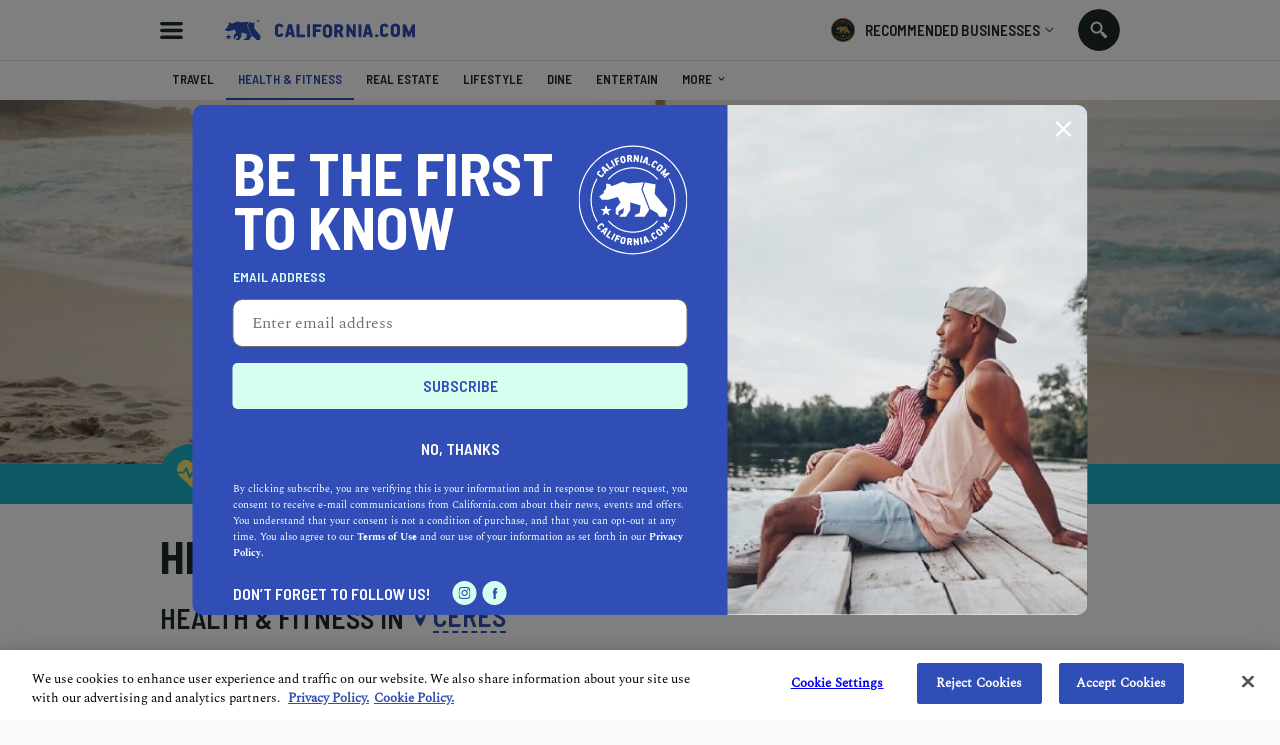

--- FILE ---
content_type: text/html; charset=utf-8
request_url: https://www.california.com/city/ceres/health-and-fitness/
body_size: 14854
content:

<!DOCTYPE html>
<html lang="en">
<head  prefix="og: http://ogp.me/ns#">
  
    <script src="https://www.googleoptimize.com/optimize.js?id=OPT-M6GR48N"></script>
  <meta charset="UTF-8">
  <meta name="viewport"
        content="width=device-width, height=device-height, initial-scale=1.0, minimum-scale=1.0, maximum-scale=5.0">
  

  <link rel="preconnect" href="https://fonts.googleapis.com">
  <link rel="preconnect" href="https://fonts.gstatic.com" crossorigin>
  <link href="https://fonts.googleapis.com/css2?family=Barlow+Semi+Condensed:wght@300;400;500;600;700;900&display=swap" rel="stylesheet">

  <link href="https://fonts.googleapis.com/css2?family=Damion&amp;display=swap" rel="stylesheet">

  <link rel="stylesheet" type="text/css" href="//cdn.jsdelivr.net/npm/@accessible360/accessible-slick@1.0.1/slick/slick.min.css">
  <link rel="stylesheet" type="text/css" href="//cdn.jsdelivr.net/npm/@accessible360/accessible-slick@1.0.1/slick/accessible-slick-theme.min.css">

  <script src="https://ajax.googleapis.com/ajax/libs/jquery/3.5.1/jquery.min.js"></script>
  <script src="https://ajax.googleapis.com/ajax/libs/jqueryui/1.12.1/jquery-ui.min.js" defer></script>

<link rel="stylesheet" href="https://cdnjs.cloudflare.com/ajax/libs/magnific-popup.js/1.1.0/magnific-popup.min.css" integrity="sha512-+EoPw+Fiwh6eSeRK7zwIKG2MA8i3rV/DGa3tdttQGgWyatG/SkncT53KHQaS5Jh9MNOT3dmFL0FjTY08And/Cw==" crossorigin="anonymous" referrerpolicy="no-referrer" />
    <script src="https://cdnjs.cloudflare.com/ajax/libs/magnific-popup.js/1.1.0/jquery.magnific-popup.min.js" integrity="sha512-IsNh5E3eYy3tr/JiX2Yx4vsCujtkhwl7SLqgnwLNgf04Hrt9BT9SXlLlZlWx+OK4ndzAoALhsMNcCmkggjZB1w==" crossorigin="anonymous" referrerpolicy="no-referrer"></script>

  <title>Health &amp; Fitness in Ceres</title>
  <link rel="icon" type="image/png" href="https://static.california.com/static/images/favicon-16x16.png" sizes="16x16">
  <link rel="icon" type="image/png" href="https://static.california.com/static/images/favicon-32x32.png" sizes="32x32">
  <link rel="canonical" href="https://www.california.com/city/ceres/health-and-fitness/" />
  
  
<meta name="description" content="When it comes to health and fitness, where oh where shall you spend the day? Head to Ceres for your daily dose of healthy fun."><meta property="og:title" content="Health &amp; Fitness in Ceres"><meta property="og:url" content="https://www.california.com/category/health-and-fitness"><meta property="og:description" content="Check out the latest articles on health and fitness in California. The most trending diets, the newest workouts and all the ways to stay and feel healthy."><meta property="og:image" content="https://media.california.com/media/_versions/categories/images/health-fitness__2880x1920____2880x1920___v1920x453.jpeg"><meta property="og:image:secure_url" content="https://media.california.com/media/_versions/categories/images/health-fitness__2880x1920____2880x1920___v1920x453.jpeg"><meta property="og:image:width" content="1920"><meta property="og:image:height" content="453"><meta property="og:type" content="Article"><meta name="twitter:domain" content="www.california.com"><meta name="twitter:card" content="summary_large_image"><meta name="twitter:title" content="Health &amp; Fitness in Ceres"><meta name="twitter:url" content="https://www.california.com/category/health-and-fitness"><meta name="twitter:description" content="Check out the latest articles on health and fitness in California. The most trending diets, the newest workouts and all the ways to stay and feel healthy."><meta name="twitter:image" content="https://media.california.com/media/_versions/categories/images/health-fitness__2880x1920____2880x1920___v1920x453.jpeg">

  
  <link rel="preload" href="https://static.california.com/static/css/fonts.css?hash=446486311e9904e783f2077e8c88cea4" as="style">
  <link rel="stylesheet" href="https://static.california.com/static/css/fonts.css?hash=446486311e9904e783f2077e8c88cea4">
  <link rel="preload" href="https://static.california.com/static/css/reset.css?hash=629654c4faa1c669031ca9e859c3dd01" as="style">
  <link rel="stylesheet" href="https://static.california.com/static/css/reset.css?hash=629654c4faa1c669031ca9e859c3dd01">

  
  <link rel="preload" href="https://static.california.com/static/css/category-page.css?hash=9fecee4b3231047a7b7e67cd83a29308" as="style">
  <link rel="stylesheet" href="https://static.california.com/static/css/category-page.css?hash=9fecee4b3231047a7b7e67cd83a29308">

  

  <link rel="apple-touch-icon" sizes="180x180" href="https://static.california.com/static/favicons/apple-touch-icon.png">
  <link rel="icon" type="image/png" sizes="32x32" href="https://static.california.com/static/favicons/favicon-32x32.png">
  <link rel="icon" type="image/png" sizes="16x16" href="https://static.california.com/static/favicons/favicon-16x16.png">
  <link rel="manifest" href="https://static.california.com/static/favicons/site.webmanifest">
  <link rel="mask-icon" href="https://static.california.com/static/favicons/safari-pinned-tab.svg" color="#5bbad5">
  <link rel="shortcut icon" href="https://static.california.com/static/favicons/favicon.ico">
  <meta name="msapplication-TileColor" content="#da532c">
  <meta name="msapplication-config" content="https://static.california.com/static/favicons/browserconfig.xml">
  <meta name="theme-color" content="#1CB5C9">

  
    <script async src="https://pagead2.googlesyndication.com/pagead/js/adsbygoogle.js?client=ca-pub-7880453283887201" crossorigin="anonymous"></script>
  

  
<!-- Google Tag Manager -->
<script>(function(w,d,s,l,i){w[l]=w[l]||[];w[l].push({'gtm.start':
new Date().getTime(),event:'gtm.js'});var f=d.getElementsByTagName(s)[0],
j=d.createElement(s),dl=l!='dataLayer'?'&l='+l:'';j.async=true;j.src=
'https://www.googletagmanager.com/gtm.js?id='+i+dl;f.parentNode.insertBefore(j,f);
})(window,document,'script','dataLayer','GTM-KKL2JRM');</script>
<!-- End Google Tag Manager -->


</head>
<body class="c category-page" >

<!-- Google Tag Manager (noscript) -->
<noscript><iframe src="https://www.googletagmanager.com/ns.html?id=GTM-KKL2JRM"
height="0" width="0" style="display:none;visibility:hidden"></iframe></noscript>
<!-- End Google Tag Manager (noscript) -->


<script>
    window.dataLayer = window.dataLayer || [];
</script>





  <a class="skip-main main-title" href="#main" aria-label="Skip to main content">Skip to main content</a>

  
    <div class="predictive-search" id="predictive-search">
      <div class="predictive-search-content">
        <div class="predictive-search-top">
          <div class="page-container">
            <a href="/" class="predictive-logo" aria-label="Predictive logo">
            <span class="big-logo">
              <svg><use xlink:href="/svg/icons_sprite.svg%3Fv=3#full-cali-logo"></use></svg>
            </span>
              <span class="small-logo">
              <svg><use xlink:href="/svg/icons_sprite.svg%3Fv=3#logo-bear"></use></svg>
            </span>
            </a>
            <button class="predictive-search-close-button" type="button" aria-label="search close">
              <svg>
                <use xlink:href="/svg/icons_sprite.svg%3Fv=3#close"></use>
              </svg>
            </button>
          </div>
        </div>
        <div class="src-result">
          <form class="" id="search-form" action="/search/" method="get">
            <div class="src-result-cont">
              <div class="search-wrap clearfix">
                <div class="search-input-wrap no-amp">
                  <label aria-label="Search label">
                    <input type="text" name="q" class="search-input" placeholder="Search Places, Businesses..."
                           data-autocomplete-url="/api/suggestions/" id="id_q" autocomplete="off"
                           aria-label="Search input">
                  </label>
                  <div class="search-form-buttons">
                    <button id="search-input-reset" class="search-icon" type="button"
                            data-reset-form-id="search-form" aria-label="search reset"></button>
                    <button class="search-label">
                      <span class="text">search</span>
                      <span class="icon">
                      <svg><use xlink:href="/svg/icons_sprite.svg%3Fv=3#search-icon"></use></svg>
                    </span>
                    </button>
                  </div>
                </div>
              </div>
              <div class="predictive-search-result">
                <div id="pred-s" class="result-content-overflow no-result">
                  <div id="pred-s-container" class="result-content"></div>
                  <span class="go-to-search-page">
                  <input type="submit" value="SEE ALL RESULTS FOR">
                  <span></span>
                  <span class="pred-s-icon">
                  <svg><use xlink:href="/svg/icons_sprite.svg%3Fv=3#circle-blue"></use></svg>
                </span>
                </span>
                </div>
              </div>
            </div>
          </form>
        </div>
      </div>
    </div>
  

  <div class="main-wrap">
    <main role="main" class="main-content main-pad ">
      
      
        
      

      
        <header class="header-bg">
          <div class="header page-container">
            <button id="hamburgerButton" class="hamburder-menu-btn" aria-label="Hamburger menu" aria-haspopup="true" aria-expanded="false"></button>
            
              <div class="menu-overlay">
                <div class="menu">
                  <div class="menu-wrapper">
                    <div class="menu-top">
                      <span class="menu-top-icon main-cali-logo">
                        <svg><use xlink:href="/svg/icons_sprite.svg%3Fv=3#cali-bear-tm"></use></svg>
                      </span>
                      <span class="close-menu-overlay">
                        <svg><use xlink:href="/svg/icons_sprite.svg%3Fv=3#union"></use></svg>
                      </span>
                    </div>
                    <div class="menu-section">
                      <h2 class="menu-header">DISCOVER CALIFORNIA</h2>
                       
<nav class="menu-categories">
  
  
    
      <a class="menu-elem _menu_travel" href="/category/travel" title="Travel" style="--cat-bg-color: #008542; --cat-text-color: #FFDAC5;" aria-label="Redirects to Travel category page">
        <svg fill=""><use xlink:href="/svg/main_category_icons_sprite.svg?timestamp=1689856654#travel"></use></svg>
        <span class="menu-elem-text">Travel</span>
      </a>
    
    
    
  
    
      <a class="menu-elem _menu_health-and-fitness" href="/category/health-and-fitness" title="Health &amp; Fitness" style="--cat-bg-color: #1CB5C9; --cat-text-color: #FFE363;" aria-label="Redirects to Health &amp; Fitness category page">
        <svg fill=""><use xlink:href="/svg/main_category_icons_sprite.svg?timestamp=1689856654#health-and-fitness"></use></svg>
        <span class="menu-elem-text">Health &amp; Fitness</span>
      </a>
    
    
    
  
    
      <a class="menu-elem _menu_real-estate" href="/category/real-estate" title="Real Estate" style="--cat-bg-color: #4ACCA1; --cat-text-color: #D7FFEF;" aria-label="Redirects to Real Estate category page">
        <svg fill=""><use xlink:href="/svg/main_category_icons_sprite.svg?timestamp=1689856654#real-estate"></use></svg>
        <span class="menu-elem-text">Real Estate</span>
      </a>
    
    
    
  
    
      <a class="menu-elem _menu_lifestyle" href="/category/lifestyle" title="Lifestyle" style="--cat-bg-color: #F96EAE; --cat-text-color: #FFDAC5;" aria-label="Redirects to Lifestyle category page">
        <svg fill=""><use xlink:href="/svg/main_category_icons_sprite.svg?timestamp=1689856654#lifestyle"></use></svg>
        <span class="menu-elem-text">Lifestyle</span>
      </a>
    
    
    
  
    
      <a class="menu-elem _menu_dine" href="/category/dine" title="Dine" style="--cat-bg-color: #FFC549; --cat-text-color: #304EB7;" aria-label="Redirects to Dine category page">
        <svg fill=""><use xlink:href="/svg/main_category_icons_sprite.svg?timestamp=1689856654#dine"></use></svg>
        <span class="menu-elem-text">Dine</span>
      </a>
    
    
      <div class="menu-elem-more">
        <a href="#" class="menu-elem" aria-label="More categories">
          <svg><use xlink:href="/svg/icons_sprite.svg%3Fv=3#show-more-categories"></use></svg>
          <span class="menu-elem-text">More</span>
          <span class="more-arr">
            <svg version="1.1" xmlns="http://www.w3.org/2000/svg" width="10" height="10" fill="#2a2a2a" viewBox="0 0 1024 1024"><path d="M903.68 195.84l-391.68 390.827-391.68-390.827-120.32 120.32 512 512 512-512z"></path></svg>
          </span>
        </a>
      <div class="menu-elem-more-dropdown">
    
    
  
    
      <a class="menu-elem _menu_entertain" href="/category/entertain" title="Entertain" style="--cat-bg-color: #304EB7; --cat-text-color: #FFB6E0;" aria-label="Redirects to Entertain category page">
        <svg fill=""><use xlink:href="/svg/main_category_icons_sprite.svg?timestamp=1689856654#entertain"></use></svg>
        <span class="menu-elem-text">Entertain</span>
      </a>
    
    
    
  
    
      <a class="menu-elem _menu_events-and-weddings" href="/category/events-and-weddings" title="Events &amp; Weddings" style="--cat-bg-color: #F9486A; --cat-text-color: #D7FFEF;" aria-label="Redirects to Events &amp; Weddings category page">
        <svg fill=""><use xlink:href="/svg/main_category_icons_sprite.svg?timestamp=1689856654#events-and-weddings"></use></svg>
        <span class="menu-elem-text">Events &amp; Weddings</span>
      </a>
    
    
    
  
    
      <a class="menu-elem _menu_home-and-garden" href="/category/home-and-garden" title="Home &amp; Garden" style="--cat-bg-color: #F99062; --cat-text-color: #304EB7;" aria-label="Redirects to Home &amp; Garden category page">
        <svg fill=""><use xlink:href="/svg/main_category_icons_sprite.svg?timestamp=1689856654#home-and-garden"></use></svg>
        <span class="menu-elem-text">Home &amp; Garden</span>
      </a>
    
    
    
  
    
      <a class="menu-elem _menu_auto" href="/category/auto" title="Auto" style="--cat-bg-color: #A65EAA; --cat-text-color: #FFDAC5;" aria-label="Redirects to Auto category page">
        <svg fill=""><use xlink:href="/svg/main_category_icons_sprite.svg?timestamp=1689856654#auto"></use></svg>
        <span class="menu-elem-text">Auto</span>
      </a>
    
    
    
  
    
      <a class="menu-elem _menu_professional-services" href="/category/professional-services" title="Professional Services" style="--cat-bg-color: #FFB6E0; --cat-text-color: #304EB7;" aria-label="Redirects to Professional Services category page">
        <svg fill=""><use xlink:href="/svg/main_category_icons_sprite.svg?timestamp=1689856654#professional-services"></use></svg>
        <span class="menu-elem-text">Professional Services</span>
      </a>
    
    
    
  
    
      <a class="menu-elem _menu_featured-product" href="/category/featured-product" title="Featured Product" style="--cat-bg-color: #FF7970; --cat-text-color: #FFE36D;" aria-label="Redirects to Featured Product category page">
        <svg fill=""><use xlink:href="/svg/main_category_icons_sprite.svg?timestamp=1689856654#featured-product"></use></svg>
        <span class="menu-elem-text">Featured Product</span>
      </a>
    
    
    </div></div>
  
</nav>
  


                    </div>
                    <div class="menu-section menu-links">
                      <a class="menu-elem menu-elem-text" href="/" aria-label="Redirects to Homepage California.com">HOME</a>
                      <a class="menu-elem menu-elem-text explore_business" href="/search/?q=Los Angeles&index=business" aria-label="Redirects to Explore businesses California.com">Explore businesses</a>
                      <a class="menu-elem menu-elem-text" href="/about-us" aria-label="Redirects to About Us Page California.com">ABOUT US</a>
                      <a class="_ajax-popup-link menu-elem menu-elem-text" href="/user_feedback_general/" aria-label="Opens contact form">Contact us</a>
                    </div>
                    <div class="menu-section menu-links">
                      <a class="menu-elem menu-elem-text" href="/info/recommended-businesses" aria-label="Redirects to Recommended Page California.com">RECOMMENDED BUSINESSES PROGRAM</a>
                      
                        <a class="_ajax-popup-link sign-in-button" href="/authentication/sign_in_email/" aria-label="Sign in">sign in</a>
                      
                      <a class="menu-elem menu-elem-text" href="/business-application-form/" aria-label="Redirects to Nomination form">Nominate a business</a>
                    </div>
                    <div class="menu-bottom">
                      <p class="menu-elem-text">Follow us</p>
                      <div>
                        <a class="menu-soc-icon" href="https://www.facebook.com/hellocalifornia/" target="_blank" rel="noopener" aria-label="Redirects to California.com page at the Instagram">
                          <svg><use xlink:href="/svg/icons_sprite.svg%3Fv=3#fb"></use></svg>
                        </a>
                        <a class="menu-soc-icon" href="https://www.instagram.com/hellocalifornia/" target="_blank" rel="noopener" aria-label="Redirects for California.com page at Facebook">
                          <svg><use xlink:href="/svg/icons_sprite.svg%3Fv=3#ig"></use></svg>
                        </a>
                      </div>
                    </div>
                  </div>
                  <p class="menu-copyright">© 2026 California.com All Rights Reserved</p>
                </div>
              </div>
            
            <a href="/" class="cali-logo" aria-label="Redirects to Homepage California.com">
              <svg><use xlink:href="/svg/icons_sprite.svg%3Fv=3#full-cali-logo"></use></svg>
            </a>
            <button class="menu-nav-mobile" type="button">Select a category
              <svg><use xlink:href="/svg/icons_sprite.svg%3Fv=3#dropArr"></use></svg>
            </button>
            <div class="header-bg-right">
                <div class="menu-recom-dropdown-wrap">
                    <button class="top-button" aria-label="Opens recommended dropdown">
                      <span class="top-logo"></span>
                      <p class="main-title-sm">RECOMMENDED BUSINESSES</p>
                      <span class="top-menu-dropdown-arr"><svg><use xlink:href="/svg/icons_sprite.svg%3Fv=3#dropdown-menu-arr"></use></svg></span>
                    </button>  
                    <div class="menu-sign-dropdown recommended-dropdown">
                      <div class="menu-section">
                        
                        <a class="_ajax-popup-link menu-elem-text menu-elem" href="/authentication/sign_in_email/" aria-label="Sign in to dashboard">Sign In to my dashboard</a>
                        
                        <a class="menu-elem-text menu-elem" href="/business-application-form/">become a recommended business</a>
                      </div>
                      <div class="menu-section">
                        <a class="menu-elem menu-elem-text" href="/business-application-form/" aria-label="Redirects to Nomination form">Nominate a business</a>
                        <a class="menu-elem menu-elem-text" href="/info/recommended-businesses" aria-label="Redirects to Recommended Page California.com">About our program</a>
                      </div>
                      <button class="menu-elem-text menu-elem menu-bottom-button _subscribe">Join our newsletter</button>
                    </div>
                </div>
<!--                <div class="menu-sign-dropdown-wrap">-->
<!--                  <button type="button" class="sign-in-button">-->
<!--                     Sign in -->
<!--                    <span class="top-menu-dropdown-arr"><svg><use xlink:href="/svg/icons_sprite.svg%3Fv=3#dropdown-menu-arr"></use></svg></span>-->
<!--                  </button>-->
<!--                  <div class="menu-sign-dropdown sign-in-dropdown">-->
<!--                    <div class="desktop-view">-->
<!--                      <div class="menu-section">-->
<!--                         -->
<!--                          <a class="_ajax-popup-link menu-elem-text menu-elem" href="/authentication/sign_in_email/" aria-label="Sign in to dashboard">Sign In to my dashboard</a>-->
<!--                        -->
<!--                        <a class="menu-elem-text menu-elem" href="/business-application-form/">become a recommended business</a>-->
<!--                      </div>-->
<!--                      <button class="menu-elem-text menu-elem menu-bottom-button _subscribe">Join our newsletter</button>-->
<!--                    </div>-->
<!--                  </div>-->
<!--                </div>-->
                <button class="search src-open-btn js-open-search no-amp" aria-label="Search input icon"></button>
            </div>
          </div>
        </header>
      

      

<div id="navMenu" class="menu-nav-wrap">
  <div class="menu-nav page-container">
    <h2 id="nav-categories" class="menu-nav-title">California</h2>
    <nav  class="menu-container" role="navigation" aria-labelledby="nav-categories">
      
      
        
          
            <a tabindex="0" class="menu-item _menu_travel" href="/city/ceres/travel/" title="Travel" style="--cat-bg-color: #008542; --cat-text-color: #FFDAC5;">
              <svg fill=""><use xlink:href="/svg/main_category_icons_sprite.svg?timestamp=1689856654#travel"></use></svg>
              <span class="menu-item-text">Travel</span>
            </a>
          
        

        
        
      
        
          
            <a tabindex="0" class="active menu-item _menu_health-and-fitness" href="/city/ceres/health-and-fitness/" title="Health &amp; Fitness" style="--cat-bg-color: #1CB5C9; --cat-text-color: #FFE363;">
              <svg fill=""><use xlink:href="/svg/main_category_icons_sprite.svg?timestamp=1689856654#health-and-fitness"></use></svg>
              <span class="menu-item-text">Health &amp; Fitness</span>
            </a>
          
        

        
        
      
        
          
            <a tabindex="0" class="menu-item _menu_real-estate" href="/city/ceres/real-estate/" title="Real Estate" style="--cat-bg-color: #4ACCA1; --cat-text-color: #D7FFEF;">
              <svg fill=""><use xlink:href="/svg/main_category_icons_sprite.svg?timestamp=1689856654#real-estate"></use></svg>
              <span class="menu-item-text">Real Estate</span>
            </a>
          
        

        
        
      
        
          
            <a tabindex="0" class="menu-item _menu_lifestyle" href="/city/ceres/lifestyle/" title="Lifestyle" style="--cat-bg-color: #F96EAE; --cat-text-color: #FFDAC5;">
              <svg fill=""><use xlink:href="/svg/main_category_icons_sprite.svg?timestamp=1689856654#lifestyle"></use></svg>
              <span class="menu-item-text">Lifestyle</span>
            </a>
          
        

        
        
      
        
          
            <a tabindex="0" class="menu-item _menu_dine" href="/city/ceres/dine/" title="Dine" style="--cat-bg-color: #FFC549; --cat-text-color: #304EB7;">
              <svg fill=""><use xlink:href="/svg/main_category_icons_sprite.svg?timestamp=1689856654#dine"></use></svg>
              <span class="menu-item-text">Dine</span>
            </a>
          
        

        
        
      
        
          
            <a tabindex="0" class="menu-item _menu_entertain" href="/city/ceres/entertain/" title="Entertain" style="--cat-bg-color: #304EB7; --cat-text-color: #FFB6E0;">
              <svg fill=""><use xlink:href="/svg/main_category_icons_sprite.svg?timestamp=1689856654#entertain"></use></svg>
              <span class="menu-item-text">Entertain</span>
            </a>
          
        

        
          <div class="menu-more" style="--cat-bg-color: #304EB7; --cat-text-color: #FFB6E0;">
            <a href="javascript:void(0);" class="menu-item">
              <svg xmlns="http://www.w3.org/2000/svg" viewBox="0 0 1024 1024"><path d="M234.75 511.998c0 64.759-52.616 117.375-117.375 117.375S0 576.757 0 511.998s52.616-117.375 117.375-117.375S234.75 447.239 234.75 511.998zm394.623 0c0 64.759-52.616 117.375-117.375 117.375s-117.375-52.616-117.375-117.375 52.616-117.375 117.375-117.375 117.375 52.616 117.375 117.375zm277.252-117.371c64.819 0 117.375 52.556 117.375 117.375s-52.556 117.375-117.375 117.375S789.25 576.821 789.25 512.002s52.556-117.375 117.375-117.375z"></path></svg>
              <span class="menu-item-text">More<svg version="1.1" xmlns="http://www.w3.org/2000/svg" width="1024" height="1024" viewBox="0 0 1024 1024"><path d="M903.68 195.84l-391.68 390.827-391.68-390.827-120.32 120.32 512 512 512-512z"></path></svg></span>
            </a>
          <div class="menu-more-dropdown">
        
        
      
        
          
            <a tabindex="0" class="menu-item _menu_events-and-weddings" href="/city/ceres/events-and-weddings/" title="Events &amp; Weddings" style="--cat-bg-color: #F9486A; --cat-text-color: #D7FFEF;">
              <svg fill=""><use xlink:href="/svg/main_category_icons_sprite.svg?timestamp=1689856654#events-and-weddings"></use></svg>
              <span class="menu-item-text">Events &amp; Weddings</span>
            </a>
          
        

        
        
      
        
          
            <a tabindex="0" class="menu-item _menu_home-and-garden" href="/city/ceres/home-and-garden/" title="Home &amp; Garden" style="--cat-bg-color: #F99062; --cat-text-color: #304EB7;">
              <svg fill=""><use xlink:href="/svg/main_category_icons_sprite.svg?timestamp=1689856654#home-and-garden"></use></svg>
              <span class="menu-item-text">Home &amp; Garden</span>
            </a>
          
        

        
        
      
        
          
            <a tabindex="0" class="menu-item _menu_auto" href="/city/ceres/auto/" title="Auto" style="--cat-bg-color: #A65EAA; --cat-text-color: #FFDAC5;">
              <svg fill=""><use xlink:href="/svg/main_category_icons_sprite.svg?timestamp=1689856654#auto"></use></svg>
              <span class="menu-item-text">Auto</span>
            </a>
          
        

        
        
      
        
          
            <a tabindex="0" class="menu-item _menu_professional-services" href="/city/ceres/professional-services/" title="Professional Services" style="--cat-bg-color: #FFB6E0; --cat-text-color: #304EB7;">
              <svg fill=""><use xlink:href="/svg/main_category_icons_sprite.svg?timestamp=1689856654#professional-services"></use></svg>
              <span class="menu-item-text">Professional Services</span>
            </a>
          
        

        
        
      
        
          
            <a tabindex="0" class="menu-item _menu_featured-product" href="/city/ceres/featured-product/" title="Featured Product" style="--cat-bg-color: #FF7970; --cat-text-color: #FFE36D;">
              <svg fill=""><use xlink:href="/svg/main_category_icons_sprite.svg?timestamp=1689856654#featured-product"></use></svg>
              <span class="menu-item-text">Featured Product</span>
            </a>
          
        

        
        </div></div>
      
    </nav>
  </div>
</div>


      <div id="main" class="main">
        
  <div style="--bg-color: #1CB5C9; --text-color: #FFE363;">
    <div class="category-hero top-hero-section">
      <div class="category-hero-img">
        
<picture> 
  <source data-srcset="https://media.california.com/media/_versions_webp/categories/images/health-fitness__2880x1920____2880x1920____v1920x453__crop.webp" type="image/webp" media="(min-width: 1280px)"> 
  <source data-srcset="https://media.california.com/media/_versions_jpeg/categories/images/health-fitness__2880x1920____2880x1920____v1920x453__crop.jpeg" type="image/jpg" media="(min-width: 1280px)"> 
  <source data-srcset="https://media.california.com/media/_versions_webp/categories/images/health-fitness__2880x1920____2880x1920____v1280x616__crop.webp" type="image/webp" media="(min-width: 768px)"> 
  <source data-srcset="https://media.california.com/media/_versions_jpeg/categories/images/health-fitness__2880x1920____2880x1920____v1280x616__crop.jpeg" type="image/jpg" media="(min-width: 768px)"> 
  <source data-srcset="https://media.california.com/media/_versions_webp/categories/images/health-fitness__2880x1920____2880x1920____v750x560__crop.webp" type="image/webp"> 
  <source data-srcset="https://media.california.com/media/_versions_jpeg/categories/images/health-fitness__2880x1920____2880x1920____v750x560__crop.jpeg" type="image/jpg"> 
  <img src="https://static.california.com/static/images/placeholders/boldthemes_medium_horizontal_rectangle_3x2.png" data-src="https://media.california.com/media/_versions_jpg/categories/images/health-fitness__2880x1920____2880x1920____v750x560__.jpg" alt="Health &amp; Fitness">
</picture>
      </div>
      <div class="category-breadcrumbs-wrapper-bg">
        <div class="category-breadcrumbs-wrapper page-container">
          <span class="category-breadcrumbs-icon-wrapper">
            <span class="category-breadcrumbs-icon"><svg fill="#FFE363"><use xlink:href="/svg/main_category_icons_sprite.svg?timestamp=1689856654#health-and-fitness"></use></svg></span>
          </span>
          <p class="breadcrumbs">
            <a class="breadcrumb-state _only_desktop" href="/">California</a>
            
            
              <a class="breadcrumb-city" href="/city/ceres">Ceres</a>
            
            <span class="breadcrumb-category _only_desktop">Health &amp; Fitness</span>
          </p>
        </div>
      </div>
    </div>
    <div class="page-container _geo_autocomplete_widget subcategory-section-wrapper" data-business-widget-api-url="/api/businesses-widget/" data-local-info="Ceres" data-category-title="health-and-fitness" data-autocomplete-search-url="/api/city-search-suggestions/suggest/">
      <div class="empty_search_item widget_key_tag" style="display: none">
        <p class="search_item_label search_key_tag"></p>
      </div>
      <h1 class="subcategory-section-header">Health &amp; Fitness</h1>
      <div class="subcategory-filters-wrapper">
          <div class="subcategory-section-city-wrapper">
            <div class="local_geo_top widget_key_tag">
              <p class="subcategory-section-cat-in">Health &amp; Fitness in </p>
              <div>
                <span class="subcategory-loc-icon">
                  <svg><use xlink:href="/svg/icons_sprite.svg%3Fv=3#location"></use></svg>
                </span>
                <a class="subcategory-section-localgeo">
                  <div class="widget-input-wrap widget_key_tag">
                      <div class="autocomplete_input_container widget_key_tag widget-input-container">
                          <div class="widget-input">
                              <span class="widget_input_result widget_key_tag"></span>
                              <input id="widgetInput_category" onkeypress="return /[\w,\s,\.]/i.test(event.key)"
                                     type="text" class="localgeo_autocomplete widget_key_tag width-dynamic" aria-label="location">
                          </div>
                      </div>
                  </div>
                  <p class="localgeo_autocomplete_maingeo widget_key_tag business-widget-location"></p>
                </a>
              </div>
            </div>
        </div>
        <div class="negative">
          <div class="subcategory-section-dropdown">
            <span class="subcategory-section-back-arrow">
              <svg><use xlink:href="/svg/icons_sprite.svg%3Fv=3#arrow-back"></use></svg>
            </span>
            <h3 class="subcategory-section-dropdown-header">categories</h3>
            <nav class="subcategory-section-items">
              <span class="cali-filter-item all tab-item active" data-tab="all">All</span>
              
              
            </nav>
          </div>
        </div>
      </div>
      <div class="subcategory-cali-articles tab-content-wrapper">
        <div class="tab-content active" data-tab="all">
          


  


        </div>
        
      </div>
    </div>
    <div class="back-widget-container">
      

<div class="_business_widget business-widget-wrapper main-widget no-amp "  data-local-info='{"id": 380, "name": "Ceres", "slug": "ceres", "main_geo_name": "", "centroid": [37.59528184810916, -120.96249433935579]}' data-business-widget-api-url="/api/businesses-widget/" data-autocomplete-search-url="/api/city-search-suggestions/suggest/">
    
        <div class="empty_cta_item widget-item widget_key_tag" style="display: none">
            <div class="widget_cta_item">
                
<div class="cta-banner-wrap">
  <div class="cta-banner-bg cta-banner-bg_6 _gradient_6" style="--gradient-bg-color: linear-gradient(to right, #ffffff 0%, #ffffff 100%); --bg-color: #FFFFFF;">
    
    <div class="cta-banner">
      
        <span class="cta-badge">
          <img src="https://media.california.com/media/uploads/ctaplaceholder/AE3C45D4-1CBA-4CB8-B7C9-7B686DB55C48.svg" alt="">
        </span>
      
      <form method="post" class="_subscribe_form validate notify-form" action="" name="mc-embedded-subscribe-form" id="__subscrition_form_6">
        <input name="thx" type="hidden" value="?subscription_success=true&form_id=__subscrition_form_6"/>
        <input name="err" type="hidden" value="?subscription_success=false&form_id=__subscrition_form_6"/>
        <input name="MID" type="hidden" value=""/>
        <input name="lid" type="hidden" value=""/>


        <div class="cta-content">
          <div class="cta-content-wrap">
            <h2 class="cta-content-head" style="color: #000000;">Does your business rank among the best in California?</h2>
            
            <p class="cta-content-text" style="color: #242424"></p>
            
          </div>
        
          <a href="/info/recommended-businesses" aria-label="Redirects to Business recommended page" class="cta-btn main-btn"  >Learn More</a>
        
        </div>
      </form>
    </div>
  </div>
</div>

            </div>
        </div>
    
    <div class="empty_business_item widget-item widget_key_tag" style="display: none">
        <a class="business_link business_key_tag" href="/" aria-label="Redirects to business page">
            <div class="business_picture widget-item-img business_key_tag load-preview"></div>
            <div class="business-widget-info business_key_tag">
                <h2 class="business_name business_key_tag business-widget-title load-preview " aria-label="load preview"></h2>
                <div class="business_writeup business_key_tag business-widget-desc load-preview"></div>
                <div class="business-widget-bottom">
                    <div class="business-widget-cat load-preview">
                        <div class="business_category_icon business-widget-cat business_key_tag"></div>
                        <p class="business_category_name business_key_tag"></p>
                    </div>
<!--                    <p class="business_localgeo_name business-widget-dist business_key_tag load-preview"></p>-->
                </div>
            </div>
        </a>
    </div>
    <div class="empty_search_item widget_key_tag" style="display: none">
        <p class="search_item_label search_key_tag"></p>
    </div>
    <div class="progress-line top"></div>
    <div class="business_widget">
        <div class="business-widget-container widget-container">
            <div class="business-widget-top-logo"></div>
            <div class="widget_top_section_wrapper">
            <span class="top-widget-logo">
                <svg><use xlink:href="/svg/icons_sprite.svg%3Fv=3#full-cali-logo"></use></svg>
            </span>
            <div class="widget_top_section widget_key_tag">
                <div class="widget-top-location">
                    <h2 class="widget_header widget_key_tag business-widget-header">Recomended businesses</h2>
                    <h3 class="business-widget-head">Show me California.com <br>Recommended Businesses near</h3>
                    <div class="widget-input-wrap">
                        <div class="input_back_button widget_key_tag">
                            <span class="widget-popup-back-icon"></span>
                        </div>
                        <label for="widgetInput_" class="widget-loc-icon" aria-label="location icon">
                            <svg width="15px" height="15px"><use xlink:href="/svg/icons_sprite.svg%3Fv=3#location"></use></svg>
                        </label>
                        <div class="autocomplete_input_container widget_key_tag widget-input-container">
                            <div class="widget-input">
                                <button  class="widget_input_result widget_key_tag" aria-label="Autocoplete field"></button>
                                <input id="widgetInput_" onkeypress="return /[\w,\s,\.]/i.test(event.key)" type="text" class="localgeo_autocomplete widget_key_tag width-dynamic">
                            </div>
                        </div>
                    </div>
                    <p class="localgeo_autocomplete_maingeo widget_key_tag business-widget-location"></p>
                </div>
                <div>
                    <div class="widget_writeup widget_key_tag">Discover the best of California. Our recommended businesses are top-quality and are committed to their communities.</div>
                    <div class="business_filters_wrapper widget_key_tag">
                        
                            <div class="filter_option filter_button" data-filter-id="16" data-filter-title="Real Estate" data-filter-header-title="Real Estate Professionals">
                                <button class="filter_option_label" aria-label="Real Estate category">
                                    Real Estate Professionals
                                </button>
                            </div>
                        
                            <div class="filter_option filter_button" data-filter-id="20" data-filter-title="Auto" data-filter-header-title="Auto">
                                <button class="filter_option_label" aria-label="Auto category">
                                    Auto
                                </button>
                            </div>
                        
                            <div class="filter_option filter_button" data-filter-id="21" data-filter-title="Home &amp; Garden" data-filter-header-title="Home &amp; Garden">
                                <button class="filter_option_label" aria-label="Home &amp; Garden category">
                                    Home &amp; Garden
                                </button>
                            </div>
                        
                            <div class="filter_option filter_button" data-filter-id="5" data-filter-title="Fitness &amp; Wellness" data-filter-header-title="Health &amp; Fitness">
                                <button class="filter_option_label" aria-label="Fitness &amp; Wellness category">
                                    Health &amp; Fitness
                                </button>
                            </div>
                        
                        
                            <div class="more_filters_button filter_button widget_key_tag">
                                <button class="filter_option_label more_option_label" aria-label="More categories"><span>more</span></button>
                            </div>
                        
                    </div>
                </div>
            </div>
            </div>
            <div class="hidden_filters_wrapper hidden-filters business-widget-cat-popup widget_key_tag" style="display:none;">
                <div class="widget-more-cat-top">
                    <div class="hidden_filters_back_button widget-popup-back hidden_filters_wrapper_back widget_key_tag">
                        <span class="widget-popup-back-icon"></span>
                        <button class="widget-popup-back-text" aria-label="Back to results">BACK TO RESULTS</button>
                    </div>
                </div>
                <h3 class="widget-popup-head">Categories</h3>
                <div class="hidden_filters_list widget-categories widget_key_tag">
                    
                        <div class="filter_option" data-filter-id="18" data-filter-header-title="Travel &amp; Accommodation">
                            <button class="filter_option_label" aria-label="Travel &amp; Accommodation category">
                                Travel &amp; Accommodation
                            </button>
                        </div>
                    
                        <div class="filter_option" data-filter-id="14" data-filter-header-title="Dining">
                            <button class="filter_option_label" aria-label="Dining category">
                                Restaurants &amp; Cafes
                            </button>
                        </div>
                    
                        <div class="filter_option" data-filter-id="48" data-filter-header-title="Beauty">
                            <button class="filter_option_label" aria-label="Beauty category">
                                Beauty Services
                            </button>
                        </div>
                    
                        <div class="filter_option" data-filter-id="22" data-filter-header-title="Event Services &amp; Venues">
                            <button class="filter_option_label" aria-label="Event Services &amp; Venues category">
                                Event Services
                            </button>
                        </div>
                    
                        <div class="filter_option" data-filter-id="19" data-filter-header-title="Entertainment">
                            <button class="filter_option_label" aria-label="Entertainment category">
                                Entertainment
                            </button>
                        </div>
                    
                        <div class="filter_option" data-filter-id="40" data-filter-header-title="Outdoor Recreation">
                            <button class="filter_option_label" aria-label="Outdoor Recreation category">
                                Outdoor Recreation
                            </button>
                        </div>
                    
                        <div class="filter_option" data-filter-id="1" data-filter-header-title="Medical">
                            <button class="filter_option_label" aria-label="Medical category">
                                Medical Professionals
                            </button>
                        </div>
                    
                        <div class="filter_option" data-filter-id="4" data-filter-header-title="Shopping">
                            <button class="filter_option_label" aria-label="Shopping category">
                                Retail
                            </button>
                        </div>
                    
                        <div class="filter_option" data-filter-id="23" data-filter-header-title="Professional Services">
                            <button class="filter_option_label" aria-label="Professional Services category">
                                Professional Services
                            </button>
                        </div>
                    
                </div>
            </div>
            <div class="business_list_wrapper business-list _widget-carousel business-widget-carousel widget_key_tag" style="display:none;"></div>
            <div class="no_business_wrapper no-business-wrapper widget_key_tag" style="display: none;">
                <div class="no-business-bg-wrap">
                    <div class="wave-wrapper">
                        <div class="wave"></div>
<!--                        <div class="wave-image"></div>-->
                    </div>
                    <div class="no-business-bg">
                        <div class="no-business-text-wrap">
                            <p class="no-business-text">Does your business rank among the best in California?</p>
                            <a class="main-btn no-business-btn" href="/business-application-form/" target="_blank" aria-label="Redirects to Business Form Page California.com">nominate a business</a>
                        </div>
                    </div>
                </div>
                <div class="no-business-badge"></div>
            </div>
        </div>
        <div class="business_widget_show business-widget-show  widget_key_tag">
            <span class="widget-show"></span>
            <span class="widget-show-icon"></span>
        </div>

        <div class="widget-footer-wrapper">
            <div class="widget-container widget-footer">
                <div class="widget-what-business">
                    <span class="widget-what-question-icon">
                        <svg><use xlink:href="/svg/icons_sprite.svg%3Fv=3#question"></use></svg>
                    </span>
                    <a href="/info/recommended-businesses" target="_blank" aria-label="Redirects to Recommended Page California.com">What does it mean to be a California.com Recommended Business?</a>
                </div>
                <p class="widget-learn">Learn more about our selection criteria and vetting process.</p>
            </div>
        </div>
    </div>
    <div class="progress-line bottom"></div>
    <span class="close_widget_overlay close-business-widget-overlay business-widget-overlay-close widget_key_tag" style="display:none;">
        <svg><use xlink:href="/svg/icons_sprite.svg%3Fv=3#close"></use></svg>
    </span>
</div>


    </div>
    
    <div class="subcategory-articles-wrapper">
      
    </div>

    <div class="page-container">
      

  <div class="popular-places-wrapper">
    <h2 class="popular-place-header main-title">popular places</h2>
    <div class="popular-places-items _popular-place-slider" role="tablist">
      
        
          <a class="popular-places-item" href="/city/brentwood" aria-label="Redirects to Brentwood page">
        
          <span class="popular-places-link">
            <span class="popular-places-img-wrapper">
              <span class="popular-places-img">
                
<picture> 
  <source data-srcset="https://media.california.com/media/_versions_webp/ca_geo/brentwood__6719x2864____v550x550__crop.webp" type="image/webp" media="(min-width: 768px)"> 
  <source data-srcset="https://media.california.com/media/_versions_jpg/ca_geo/brentwood__6719x2864____v550x550__crop.jpg" type="image/jpg" media="(min-width: 768px)"> 
  <source data-srcset="https://media.california.com/media/_versions_webp/ca_geo/brentwood__6719x2864____v350x350__crop.webp" type="image/webp"> 
  <source data-srcset="https://media.california.com/media/_versions_jpg/ca_geo/brentwood__6719x2864____v350x350__crop.jpg" type="image/jpg"> 
  <img src="https://static.california.com/static/images/placeholders/boldthemes_medium_horizontal_rectangle_3x2.png" data-src="https://media.california.com/media/_versions_jpg/ca_geo/brentwood__6719x2864____v350x350__.jpg" alt="">
</picture>
              </span>
              <span class="popular-places-title-wrapper">
                <span class="popular-places-title">Brentwood</span>
              </span>
            </span>
          </span>
        </a>
      
        
          <a class="popular-places-item" href="/city/oakley" aria-label="Redirects to Oakley page">
        
          <span class="popular-places-link">
            <span class="popular-places-img-wrapper">
              <span class="popular-places-img">
                
<picture> 
  <source data-srcset="https://media.california.com/media/_versions_webp/ca_geo/city_of_oakley_facebook__2048x873____v550x550__crop.webp" type="image/webp" media="(min-width: 768px)"> 
  <source data-srcset="https://media.california.com/media/_versions_jpg/ca_geo/city_of_oakley_facebook__2048x873____v550x550__crop.jpg" type="image/jpg" media="(min-width: 768px)"> 
  <source data-srcset="https://media.california.com/media/_versions_webp/ca_geo/city_of_oakley_facebook__2048x873____v350x350__crop.webp" type="image/webp"> 
  <source data-srcset="https://media.california.com/media/_versions_jpg/ca_geo/city_of_oakley_facebook__2048x873____v350x350__crop.jpg" type="image/jpg"> 
  <img src="https://static.california.com/static/images/placeholders/boldthemes_medium_horizontal_rectangle_3x2.png" data-src="https://media.california.com/media/_versions_jpg/ca_geo/city_of_oakley_facebook__2048x873____v350x350__.jpg" alt="">
</picture>
              </span>
              <span class="popular-places-title-wrapper">
                <span class="popular-places-title">Oakley</span>
              </span>
            </span>
          </span>
        </a>
      
        
          <a class="popular-places-item" href="/city/dublin" aria-label="Redirects to Dublin page">
        
          <span class="popular-places-link">
            <span class="popular-places-img-wrapper">
              <span class="popular-places-img">
                
<picture> 
  <source data-srcset="https://media.california.com/media/_versions_webp/ca_geo/dublin_california__4088x1804____v550x550__crop.webp" type="image/webp" media="(min-width: 768px)"> 
  <source data-srcset="https://media.california.com/media/_versions_jpg/ca_geo/dublin_california__4088x1804____v550x550__crop.jpg" type="image/jpg" media="(min-width: 768px)"> 
  <source data-srcset="https://media.california.com/media/_versions_webp/ca_geo/dublin_california__4088x1804____v350x350__crop.webp" type="image/webp"> 
  <source data-srcset="https://media.california.com/media/_versions_jpg/ca_geo/dublin_california__4088x1804____v350x350__crop.jpg" type="image/jpg"> 
  <img src="https://static.california.com/static/images/placeholders/boldthemes_medium_horizontal_rectangle_3x2.png" data-src="https://media.california.com/media/_versions_jpg/ca_geo/dublin_california__4088x1804____v350x350__.jpg" alt="">
</picture>
              </span>
              <span class="popular-places-title-wrapper">
                <span class="popular-places-title">Dublin</span>
              </span>
            </span>
          </span>
        </a>
      
        
          <a class="popular-places-item" href="/city/antioch" aria-label="Redirects to Antioch page">
        
          <span class="popular-places-link">
            <span class="popular-places-img-wrapper">
              <span class="popular-places-img">
                
<picture> 
  <source data-srcset="https://media.california.com/media/_versions_webp/ca_geo/antioch__4072x1736____v550x550__crop.webp" type="image/webp" media="(min-width: 768px)"> 
  <source data-srcset="https://media.california.com/media/_versions_jpg/ca_geo/antioch__4072x1736____v550x550__crop.jpg" type="image/jpg" media="(min-width: 768px)"> 
  <source data-srcset="https://media.california.com/media/_versions_webp/ca_geo/antioch__4072x1736____v350x350__crop.webp" type="image/webp"> 
  <source data-srcset="https://media.california.com/media/_versions_jpg/ca_geo/antioch__4072x1736____v350x350__crop.jpg" type="image/jpg"> 
  <img src="https://static.california.com/static/images/placeholders/boldthemes_medium_horizontal_rectangle_3x2.png" data-src="https://media.california.com/media/_versions_jpg/ca_geo/antioch__4072x1736____v350x350__.jpg" alt="">
</picture>
              </span>
              <span class="popular-places-title-wrapper">
                <span class="popular-places-title">Antioch</span>
              </span>
            </span>
          </span>
        </a>
      
        
          <a class="popular-places-item" href="/city/san-jose" aria-label="Redirects to San Jose page">
        
          <span class="popular-places-link">
            <span class="popular-places-img-wrapper">
              <span class="popular-places-img">
                
<picture> 
  <source data-srcset="https://media.california.com/media/_versions_webp/ca_geo/san_jose_california__3821x1946____v550x550__crop.webp" type="image/webp" media="(min-width: 768px)"> 
  <source data-srcset="https://media.california.com/media/_versions_jpg/ca_geo/san_jose_california__3821x1946____v550x550__crop.jpg" type="image/jpg" media="(min-width: 768px)"> 
  <source data-srcset="https://media.california.com/media/_versions_webp/ca_geo/san_jose_california__3821x1946____v350x350__crop.webp" type="image/webp"> 
  <source data-srcset="https://media.california.com/media/_versions_jpg/ca_geo/san_jose_california__3821x1946____v350x350__crop.jpg" type="image/jpg"> 
  <img src="https://static.california.com/static/images/placeholders/boldthemes_medium_horizontal_rectangle_3x2.png" data-src="https://media.california.com/media/_versions_jpg/ca_geo/san_jose_california__3821x1946____v350x350__.jpg" alt="">
</picture>
              </span>
              <span class="popular-places-title-wrapper">
                <span class="popular-places-title">San Jose</span>
              </span>
            </span>
          </span>
        </a>
      
        
          <a class="popular-places-item" href="/city/san-ramon" aria-label="Redirects to San Ramon page">
        
          <span class="popular-places-link">
            <span class="popular-places-img-wrapper">
              <span class="popular-places-img">
                
<picture> 
  <source data-srcset="https://media.california.com/media/_versions_webp/ca_geo/san_ramon__5471x2332____v550x550__crop.webp" type="image/webp" media="(min-width: 768px)"> 
  <source data-srcset="https://media.california.com/media/_versions_jpg/ca_geo/san_ramon__5471x2332____v550x550__crop.jpg" type="image/jpg" media="(min-width: 768px)"> 
  <source data-srcset="https://media.california.com/media/_versions_webp/ca_geo/san_ramon__5471x2332____v350x350__crop.webp" type="image/webp"> 
  <source data-srcset="https://media.california.com/media/_versions_jpg/ca_geo/san_ramon__5471x2332____v350x350__crop.jpg" type="image/jpg"> 
  <img src="https://static.california.com/static/images/placeholders/boldthemes_medium_horizontal_rectangle_3x2.png" data-src="https://media.california.com/media/_versions_jpg/ca_geo/san_ramon__5471x2332____v350x350__.jpg" alt="">
</picture>
              </span>
              <span class="popular-places-title-wrapper">
                <span class="popular-places-title">San Ramon</span>
              </span>
            </span>
          </span>
        </a>
      
        
          <a class="popular-places-item" href="/city/danville" aria-label="Redirects to Danville page">
        
          <span class="popular-places-link">
            <span class="popular-places-img-wrapper">
              <span class="popular-places-img">
                
<picture> 
  <source data-srcset="https://media.california.com/media/_versions_webp/ca_geo/danville_california__3143x2041____v550x550__crop.webp" type="image/webp" media="(min-width: 768px)"> 
  <source data-srcset="https://media.california.com/media/_versions_jpg/ca_geo/danville_california__3143x2041____v550x550__crop.jpg" type="image/jpg" media="(min-width: 768px)"> 
  <source data-srcset="https://media.california.com/media/_versions_webp/ca_geo/danville_california__3143x2041____v350x350__crop.webp" type="image/webp"> 
  <source data-srcset="https://media.california.com/media/_versions_jpg/ca_geo/danville_california__3143x2041____v350x350__crop.jpg" type="image/jpg"> 
  <img src="https://static.california.com/static/images/placeholders/boldthemes_medium_horizontal_rectangle_3x2.png" data-src="https://media.california.com/media/_versions_jpg/ca_geo/danville_california__3143x2041____v350x350__.jpg" alt="">
</picture>
              </span>
              <span class="popular-places-title-wrapper">
                <span class="popular-places-title">Danville</span>
              </span>
            </span>
          </span>
        </a>
      
        
          <a class="popular-places-item" href="/city/santa-clara" aria-label="Redirects to Santa Clara page">
        
          <span class="popular-places-link">
            <span class="popular-places-img-wrapper">
              <span class="popular-places-img">
                
<picture> 
  <source data-srcset="https://media.california.com/media/_versions_webp/ca_geo/shutterstock_1089171287__v550x550__crop.webp" type="image/webp" media="(min-width: 768px)"> 
  <source data-srcset="https://media.california.com/media/_versions_jpg/ca_geo/shutterstock_1089171287__v550x550__crop.jpg" type="image/jpg" media="(min-width: 768px)"> 
  <source data-srcset="https://media.california.com/media/_versions_webp/ca_geo/shutterstock_1089171287__v350x350__crop.webp" type="image/webp"> 
  <source data-srcset="https://media.california.com/media/_versions_jpg/ca_geo/shutterstock_1089171287__v350x350__crop.jpg" type="image/jpg"> 
  <img src="https://static.california.com/static/images/placeholders/boldthemes_medium_horizontal_rectangle_3x2.png" data-src="https://media.california.com/media/_versions_jpg/ca_geo/shutterstock_1089171287__v350x350__.jpg" alt="">
</picture>
              </span>
              <span class="popular-places-title-wrapper">
                <span class="popular-places-title">Santa Clara</span>
              </span>
            </span>
          </span>
        </a>
      
    </div>
  </div>


    </div>

    <div class="purpose-section">
      <div class="page-container purpose-container">
        <div class="purpose-column">
          <div class="purpose-info">
            <div class="purpose-title main-title">fueled by the power of California love</div>
            <div class="main-desc purpose-desc">
              We’re committed to helping you discover the places, people, and businesses that make our state Golden. Our
              online publication, updated daily, provides all the inspiration you need to live your California dreams.
              And that’s just the beginning…
            </div>
            <a href="/about-us" class="btn-contained" aria-label="Redirect to about us page">LEARN MORE ABOUT
              US</a>
          </div>
        </div>
        <div class="purpose-column">
          <div class="purpose-right-col negative">
            <div class="purpose-right-col-inner">
              <div class="purpose-left-img-box">
                <picture>
                  <source srcset="https://static.california.com/static/images/placeholders/boldthemes_medium_horizontal_rectangle_3x2.png"
                          data-srcset="https://static.california.com/static/images/purpose-section/purpose-section-img.webp"
                          type="image/webp">
                  <img src="https://static.california.com/static/images/placeholders/boldthemes_medium_horizontal_rectangle_3x2.png"
                       data-src="https://static.california.com/static/images/purpose-section/purpose-section-img.jpg"
                       alt="Purpose section">
                </picture>
              </div>
              <div class="purpose-right-img-box">
                <picture>
                  <source srcset="https://static.california.com/static/images/placeholders/boldthemes_medium_horizontal_rectangle_3x2.png"
                          data-srcset="https://static.california.com/static/images/purpose-section/purpose-section-img2.webp"
                          type="image/webp">
                  <img src="https://static.california.com/static/images/placeholders/boldthemes_medium_horizontal_rectangle_3x2.png"
                       data-src="https://static.california.com/static/images/purpose-section/purpose-section-img2.jpg" alt="Purpose section">
                </picture>
              </div>
            </div>
          </div>
        </div>
      </div>
    </div>
  </div>

      </div>
      
    </main>
    
    <footer class="f-container" id="footer" role="contentinfo">
      <div id="overlay" class="overlay _subscribe-overlay no-amp">
        <div class="subs-form subs-form-wrapper">
          <div class="subscribe-form-section">
            <div class="subscribe-top-section">
              <span class="subs-bear">
                <svg><use xlink:href="/svg/icons_sprite.svg%3Fv=3#cali-endorsement-badge"></use></svg>
              </span>
              <p class="subs-head">
                <span class="signing-up">be the first to know</span>
                <span class="signed-up">Thanks for signing up</span>
              </p>
            </div>
            <p class="subscribe-sub-header signed-up">Check your inbox soon for the latest from <a href="/">California.com.</a></p>
            <form method="get" action="https://cl.exct.net/subscribe.aspx" id="__subscrition_form__footer" data-popup="overlay" class="footer-form _subscribe_form validate notify-form" name="mc-embedded-subscribe-form" novalidate="novalidate">
              <input name="thx" type="hidden" value="https://www.california.com/city/ceres/health-and-fitness/?subscription_success=true&form_id=__subscrition_form__footer"/>
              <input name="err" type="hidden" value="https://www.california.com/city/ceres/health-and-fitness/?subscription_success=false&form_id=__subscrition_form__footer"/>
              <input name="MID" type="hidden" value="515002612"/>
              <input name="lid" type="hidden" value="5990"/>
              <div class="subs-input-wrap email-input-wrap form-input-wrap">
                <div class="error-list-wrapper">
                  <label for="email" class="subs-label">email address</label>
                </div>
                <input class="subs-input" id="email" name="Email Address" type="email" placeholder="Enter email address" autofocus>
                <div class="error-message errorlist">Please enter a valid email address</div>
              </div>
              <input type="submit" value="Subscribe" name="subscribe" id="mc-embedded-subscribe" class="subs-btn main-subs-btn">
              <button class="no-tnx subscribe-sub-header _close-elem">No, Thanks</button>
              <p class="subs-s-head">By clicking subscribe, you are verifying this is your information and in response to your request, you consent to receive e-mail communications from California.com about their news, events and offers. You understand that your consent is not a condition of purchase, and that you can opt-out at any time. You also agree to our <a href="/terms_of_use.html" target="_blank">Terms of Use</a> and our use of your information as set forth in our <a href="/privacy_policy.html" target="_blank">Privacy Policy.</a></p>
            </form>
            <div class="subscibe-social-media">
              <div class="subscribe-sub-header">Don’t forget to follow us!</div>
              <nav class="subs-social-media-nav">
                <a target="_blank" rel="noopener" aria-label="Redirects to California.com page on Instagram" href="https://www.instagram.com/hellocalifornia/" class="subs-social-link ig">
                  <svg><use xlink:href="/svg/icons_sprite.svg%3Fv=3#ig"></use></svg>
                </a>
                <a target="_blank" rel="noopener" aria-label="Redirects to California.com page on Facebook" href="https://www.facebook.com/hellocalifornia/" class="subs-social-link fb">
                  <svg><use xlink:href="/svg/icons_sprite.svg%3Fv=3#fb"></use></svg>
                </a>
              </nav>
            </div>
            <span id="close-subs" class="close-subs _close-elem">
              <svg><use xlink:href="/svg/icons_sprite.svg%3Fv=3#close"></use></svg>
            </span>
          </div>
          <div class="subscribe-img-section" id="image-load"></div>
        </div>
      </div>
      <div class="footer-before">
        <div class="footer-before-large">
          <img src="https://static.california.com/static/images/footer/large-wave-footer.svg" alt="svg background"/>
        </div>
        <div class="footer-before-medium">
          <img src="https://static.california.com/static/images/footer/medium-wave-footer.svg" alt="svg background"/>
        </div>
        <div class="footer-before-small">
          <img src="https://static.california.com/static/images/footer/small-wave-footer.svg" alt="svg background"/>
        </div>
      </div>
      <div class="footer-bg">
        <div class="page-container">
          <div class="footer">
            <div class="footer-logo-wrapper">
              <div class="footer-logo-box">
                  <span class="footer-logo main-cali-logo">
                    <svg><use xlink:href="/svg/icons_sprite.svg%3Fv=3#cali-bear-tm"></use></svg>
                  </span>
                <div class="footer-logo-text main-title">
                  <span>LIVE.</span>
                  <span>TRAVEL.</span>
                  <span>WANDER.</span>
                </div>
              </div>
            </div>
            <div class="footer-links-wrapper">
              <div class="footer-column">
                <div class="f-links">
                  <a target="_blank" href="/about-us" aria-label="Redirects to About us Page California.com">About us</a>
                  <a target="_blank" href="/info/recommended-businesses"aria-label="Redirects to Recommended Page California.com">Recommended businesses</a>
                  <a class="_ajax-popup-link" href="/user_feedback_general/" aria-label="Opens contact form">Contact us</a>
                  <button class="footer-subscribe _subscribe" arial-label="Subscribe newsletter">SUBSCRIBE TO OUR NEWSLETTER</button>
                </div>
              </div>
              <div class="footer-column">
                <div class="">
                  <div class="f-links">
                    <a target="_blank" href="/terms_of_use.html" aria-label="Redirects to Terms of use page California.com">Terms of Use</a>
                    <a target="_blank" href="/privacy_policy.html" aria-label="Redirects to Privacy Policy Page California.com">Privacy Policy</a>
                  </div>
                </div>
                <div class="sub-footer-column">
                  <div class="f-links">
                    <a target="_blank" href="/cookie_policy.html" aria-label="Redirects to Cookie Page California.com">Cookie Policy</a>
                    <a target="_blank" href="https://privacyportal.onetrust.com/webform/27aa5d67-8136-4a08-ae4b-9860992e2375/dc2688d4-a90d-494d-80d4-f54d390708f7">Do Not Sell My Personal Information</a>
                    <a target="_blank" href="https://privacyportal.onetrust.com/webform/27aa5d67-8136-4a08-ae4b-9860992e2375/dc2688d4-a90d-494d-80d4-f54d390708f7">Limit the Use of Sensitive Personal Information</a>
                  </div>
                </div>
              </div>
              <div class="footer-column">
                <div class="sub-footer-column">
                  <div class="f-links">
                    <a target="_blank" href="/cookie_policy.html" aria-label="Redirects to Cookie Page California.com">Cookie Policy</a>
                    <a target="_blank" href="https://privacyportal.onetrust.com/webform/27aa5d67-8136-4a08-ae4b-9860992e2375/dc2688d4-a90d-494d-80d4-f54d390708f7">Do Not Sell My Personal Information</a>
                    <a target="_blank" href="https://privacyportal.onetrust.com/webform/27aa5d67-8136-4a08-ae4b-9860992e2375/dc2688d4-a90d-494d-80d4-f54d390708f7">Limit the Use of Sensitive Personal Information</a>
                  </div>
                </div>
                <div class="footer-socials-box">
                  <div class="footer-social-text">
                    <span>FOLLOW US ON SOCIAL MEDIA</span>
                  </div>
                  <div class="footer-socials">
                    <a target="_blank" rel="noopener" aria-label="Redirects to California.com page on Instagram"
                        href="https://www.instagram.com/hellocalifornia/" class="footer-social-link">
                      <svg>
                        <use xlink:href="/svg/icons_sprite.svg%3Fv=3#ig"></use>
                      </svg>
                    </a>
                    <a target="_blank" rel="noopener" aria-label="Redirects to California.com page on Facebook"
                        href="https://www.facebook.com/hellocalifornia/" class="footer-social-link">
                      <svg>
                        <use xlink:href="/svg/icons_sprite.svg%3Fv=3#fb"></use>
                      </svg>
                    </a>
                  </div>
                </div>
              </div>
            </div>
          </div>
          <div class="footer-bottom">
            <span class="f-copy main-desc-md ">1820 Bonanza St. Walnut Creek, CA 94596</span>
            <span class="f-copy main-desc-md ">© 2026 California.com All Rights Reserved</span>
          </div>
        </div>
      </div>
    </footer>
    
  </div>




  <script src="https://static.california.com/static/js/load-popup.js?hash=300fb52afa0d9ba9395fca79e58a8c1b"></script>
  <script src="https://static.california.com/static/js/business_widget.js?hash=413a75c1527a4a23194415d128dacc33" defer></script>
  <script src="https://static.california.com/static/js/predictive-search.js?hash=3d9558a0384b464221eadbf45330839b" defer="defer"></script>
  <script src="//cdn.jsdelivr.net/npm/@accessible360/accessible-slick@1.0.1/slick/slick.min.js"></script>
  <script src="https://static.california.com/static/js/pop-up.js?hash=a42de6ec22dd4203c8c0bc1605195f6e" defer></script>
  <script src="https://static.california.com/static/js/log-in.js?hash=ebfc0dcf9803d4f680b383b73778b4ca" defer></script>
  <script src="https://static.california.com/static/js/menu-overlay.js?hash=06612ba81666e01602ce65c0b63aa2b5" defer="defer"></script>
  <script src="https://static.california.com/static/js/dropdown.js?hash=20a690e1df48624c70c4616a2ca932b3" defer="defer"></script>



  <script src="https://static.california.com/static/js/category-page.js?hash=2ec29059e6c69317033d828819f81b27" defer="defer"></script>
  <script src="https://static.california.com/static/js/load-more-art.js?hash=79d7cdd849c9d15294ab93af21130e51" defer="defer"></script>
  <script src="https://static.california.com/static/js/tabs.js?hash=f39bc8de43f7d52c60bc9bff6cde3a8a" defer="defer"></script>
  <script src="https://static.california.com/static/js/slick-popular-place.js?hash=4f11caae3b60acfe97c578c46504c452" defer="defer"></script>
  <script src="https://static.california.com/static/js/localgeo_search_autocomplete.js?hash=f61f3a8fd50ef02d4c9efd68804d07ef" defer></script>

  <script src="https://static.california.com/static/js/base.js?hash=f24bc998b8aae2ba048dcf86612f8d56" defer="defer"></script>
  <script src="https://static.california.com/static/js/subscription.js?hash=fc76ef7a5ec3e65e25307faaf653673b" defer="defer"></script>
  <script src="https://static.california.com/static/js_vendors/smoothscroll.min.js"></script>
  <script defer src="https://static.california.com/static/js/img_observer.js?hash=3b07f723c3984e21ff32f5655f093c2a"></script>
  <script src="https://static.california.com/static/js/ga_analytics.js?hash=bd9fa10f945ce4b610b7ab144a3fe9bd"></script>
  <script>
    var images = ["https://static.california.com/static/images/about/california-2-large2.jpg", "https://static.california.com/static/images/about/california-large2.jpg", "https://static.california.com/static/images/about/los-angeles-large2.jpg", "https://static.california.com/static/images/about/san-diego-large-22.jpg", "https://static.california.com/static/images/about/san-francisco-large2.jpg", "https://static.california.com/static/images/about/santa-monica-large2.jpg"];
    $('<img src="' + images[Math.floor(Math.random() * images.length)] + '" alt="About image">').appendTo('#image-load');
  </script>


</body>
</html>


--- FILE ---
content_type: text/html; charset=utf-8
request_url: https://www.google.com/recaptcha/api2/aframe
body_size: 265
content:
<!DOCTYPE HTML><html><head><meta http-equiv="content-type" content="text/html; charset=UTF-8"></head><body><script nonce="inJ9eo29PtmgDTUqZgGMaQ">/** Anti-fraud and anti-abuse applications only. See google.com/recaptcha */ try{var clients={'sodar':'https://pagead2.googlesyndication.com/pagead/sodar?'};window.addEventListener("message",function(a){try{if(a.source===window.parent){var b=JSON.parse(a.data);var c=clients[b['id']];if(c){var d=document.createElement('img');d.src=c+b['params']+'&rc='+(localStorage.getItem("rc::a")?sessionStorage.getItem("rc::b"):"");window.document.body.appendChild(d);sessionStorage.setItem("rc::e",parseInt(sessionStorage.getItem("rc::e")||0)+1);localStorage.setItem("rc::h",'1770128225892');}}}catch(b){}});window.parent.postMessage("_grecaptcha_ready", "*");}catch(b){}</script></body></html>

--- FILE ---
content_type: image/svg+xml
request_url: https://static.california.com/static/svg/badge-check-back-soon.svg
body_size: 18162
content:
<svg width="170" height="170" viewBox="0 0 170 170" fill="none" xmlns="http://www.w3.org/2000/svg">
<path d="M96.7745 75.5971L100.928 68.0844C100.955 68.0351 100.97 67.9798 100.971 67.9234C100.972 67.867 100.959 67.8112 100.933 67.761C100.908 67.7107 100.87 67.6676 100.824 67.6353C100.777 67.603 100.724 67.5825 100.668 67.5757L83.1841 65.488L76.9598 62.1124C76.8881 62.0718 76.8042 62.0583 76.7234 62.0743L62.4671 64.8818L60.5551 61.9098C60.5126 61.8437 60.4488 61.7941 60.3743 61.769L56.8287 60.5875C56.7801 60.571 56.7285 60.5656 56.6776 60.5717C56.6267 60.5777 56.5778 60.595 56.5345 60.6223C56.4911 60.6496 56.4544 60.6862 56.427 60.7295C56.3996 60.7728 56.3823 60.8216 56.3762 60.8725L55.404 65.8806L51.3847 69.5089C51.3448 69.5496 51.3157 69.5995 51.2998 69.6541C51.2839 69.7088 51.2818 69.7666 51.2937 69.8223L51.5623 71.078L45.4242 74.0113C45.3804 74.0321 45.3416 74.062 45.3102 74.0989C45.2787 74.1358 45.2555 74.1789 45.2419 74.2254C45.2283 74.2719 45.2246 74.3207 45.2312 74.3687C45.2378 74.4168 45.2544 74.4629 45.2801 74.504L47.584 78.7304C47.6112 78.7738 47.6476 78.8107 47.6908 78.8383C47.7339 78.8659 47.7826 78.8836 47.8334 78.8901L54.9277 80.2598C54.9834 80.2707 55.0406 80.2721 55.0968 80.2642L66.9928 79.082L69.0595 86.0899L61.9419 92.1619C61.8816 92.2118 61.8402 92.2807 61.8245 92.3574L60.6327 98.4968C60.6208 98.5584 60.6259 98.6221 60.6475 98.681C60.6691 98.7399 60.7064 98.7918 60.7553 98.8311L63.1759 101.02C63.2222 101.057 63.2773 101.082 63.3359 101.092C63.3945 101.101 63.4546 101.096 63.5103 101.075C63.566 101.055 63.6156 101.02 63.654 100.975C63.6925 100.93 63.7187 100.876 63.73 100.818L64.5858 96.4092L71.8906 93.6776L69.4659 100.308L67.6824 99.9611C67.63 99.951 67.576 99.9531 67.5246 99.9673C67.4731 99.9816 67.4257 100.008 67.386 100.043L64.8116 102.42C64.764 102.463 64.7293 102.518 64.7114 102.579C64.6935 102.641 64.6931 102.706 64.7102 102.768C64.7274 102.829 64.7614 102.885 64.8085 102.929C64.8555 102.972 64.9138 103.002 64.9767 103.014L72.1951 104.419C72.2525 104.43 72.3119 104.427 72.3675 104.408C72.4231 104.39 72.4732 104.358 72.5131 104.316L78.8542 97.5249C78.8984 97.4776 78.9283 97.4188 78.9404 97.3552L80.6758 88.4152L92.2408 94.4712L89.2792 103.323L84.0526 104.057C83.9668 104.076 83.8913 104.126 83.8416 104.199L82.626 105.959C82.5935 106.007 82.5733 106.061 82.5671 106.118C82.561 106.175 82.5691 106.232 82.5907 106.285C82.6123 106.338 82.6469 106.385 82.6911 106.421C82.7353 106.458 82.7879 106.482 82.8441 106.493L94.3423 108.731C94.3984 108.742 94.4563 108.739 94.5108 108.722C94.5653 108.705 94.6147 108.674 94.6545 108.633L101.225 101.899C101.263 101.86 101.291 101.812 101.307 101.76C101.323 101.708 101.326 101.653 101.317 101.599L96.7745 75.5971Z" fill="#D7FFEF"/>
<path d="M123.191 105.145L111.577 84.0492L114.802 73.1347C114.827 73.0517 114.819 72.9626 114.781 72.885C114.743 72.8074 114.677 72.747 114.596 72.7158L102.875 68.1737C102.797 68.1436 102.71 68.1428 102.632 68.1713C102.553 68.1998 102.488 68.2557 102.447 68.3287L98.354 75.7357C98.3157 75.8043 98.3021 75.8841 98.3157 75.9616L102.622 100.606C102.635 100.683 102.674 100.752 102.732 100.804L110.535 107.82L111.486 111.857C111.501 111.921 111.534 111.979 111.581 112.025C111.629 112.071 111.688 112.103 111.753 112.116L118.998 113.526C119.073 113.541 119.15 113.53 119.218 113.496C119.286 113.462 119.341 113.407 119.374 113.339L123.196 105.464C123.221 105.414 123.234 105.359 123.233 105.304C123.232 105.248 123.217 105.194 123.191 105.145Z" fill="#D7FFEF"/>
<path d="M56.0624 91.6983L52.1299 90.9328C52.0564 90.9186 51.9893 90.8814 51.9383 90.8267C51.8873 90.7719 51.8549 90.7025 51.8458 90.6282L51.3601 86.6554C51.3511 86.5811 51.3187 86.5116 51.2677 86.4568C51.2167 86.402 51.1496 86.3648 51.0761 86.3505C51.0026 86.3362 50.9265 86.3455 50.8587 86.3772C50.7909 86.4088 50.7349 86.4611 50.6987 86.5266L48.7584 90.0273C48.7221 90.0926 48.6661 90.1448 48.5983 90.1764C48.5305 90.208 48.4545 90.2173 48.381 90.2031L44.4447 89.4369C44.3712 89.4224 44.295 89.4316 44.227 89.4631C44.1591 89.4947 44.103 89.547 44.0667 89.6124C44.0304 89.6779 44.0158 89.7532 44.0251 89.8275C44.0343 89.9019 44.067 89.9713 44.1182 90.026L46.8514 92.9549C46.9025 93.0096 46.935 93.079 46.9441 93.1533C46.9532 93.2275 46.9386 93.3027 46.9023 93.3681L44.962 96.8687C44.9253 96.9342 44.9105 97.0096 44.9195 97.0841C44.9285 97.1585 44.961 97.2282 45.0123 97.2831C45.0635 97.3379 45.1308 97.3751 45.2046 97.3892C45.2783 97.4034 45.3546 97.3937 45.4224 97.3617L49.0515 95.6712C49.1193 95.6396 49.1954 95.6303 49.2688 95.6446C49.3423 95.6589 49.4093 95.696 49.4603 95.7508L52.1936 98.6797C52.2445 98.7348 52.3116 98.7724 52.3852 98.787C52.4589 98.8015 52.5352 98.7923 52.6032 98.7607C52.6713 98.729 52.7275 98.6766 52.7637 98.6109C52.7999 98.5453 52.8144 98.4698 52.8049 98.3953L52.3155 94.421C52.3063 94.3467 52.3209 94.2715 52.3572 94.2061C52.3934 94.1407 52.4495 94.0885 52.5173 94.0569L56.1464 92.3665C56.2142 92.3348 56.2702 92.2825 56.3063 92.217C56.3425 92.1515 56.3569 92.0762 56.3476 92.002C56.3382 91.9278 56.3056 91.8584 56.2544 91.8038C56.2031 91.7493 56.1359 91.7123 56.0624 91.6983Z" fill="#D7FFEF"/>
<path d="M68.821 168.32C52.317 165.106 37.1324 157.074 25.1876 145.241C13.2428 133.407 5.07417 118.303 1.71461 101.839C-1.64496 85.3739 -0.0445577 68.2881 6.31352 52.7418C12.6716 37.1955 23.5016 23.887 37.4343 14.4991C51.367 5.1113 67.7766 0.0658067 84.5877 0.000639332C101.399 -0.064528 117.857 4.85356 131.88 14.133C145.903 23.4125 156.862 36.6366 163.371 52.133C169.88 67.6294 171.646 84.7021 168.446 101.192C164.132 123.293 151.22 142.772 132.543 155.356C113.866 167.941 90.9497 172.603 68.821 168.32ZM100.821 3.40662C84.6808 0.26397 67.9752 1.97391 52.8168 8.32025C37.6584 14.6666 24.7279 25.3642 15.6605 39.0605C6.59311 52.7567 1.79614 68.8364 1.87595 85.266C1.95576 101.696 6.90895 117.738 16.1091 131.363C25.3092 144.988 38.343 155.585 53.5625 161.814C68.7819 168.042 85.5034 169.622 101.612 166.355C117.721 163.087 132.494 155.118 144.063 143.455C155.632 131.793 163.477 116.96 166.606 100.834C170.776 79.2115 166.192 56.8108 153.859 38.5459C141.526 20.2811 122.452 7.64385 100.821 3.40662Z" fill="#D7FFEF"/>
<path d="M21.2557 70.8607L21.2173 70.8533C21.0941 70.8242 20.9778 70.7711 20.875 70.6971C20.7723 70.623 20.6851 70.5295 20.6185 70.4219C20.552 70.3142 20.5073 70.1946 20.487 70.0697C20.4667 69.9448 20.4712 69.8172 20.5003 69.6941C22.9791 59.2118 27.9722 49.4913 35.0492 41.37C35.1325 41.2748 35.2337 41.197 35.3471 41.1409C35.4605 41.0848 35.5839 41.0517 35.7102 41.0432C35.8364 41.0348 35.9631 41.0513 36.0831 41.0918C36.203 41.1323 36.3137 41.196 36.409 41.2793C36.5043 41.3625 36.5824 41.4637 36.6386 41.5771C36.6948 41.6904 36.7281 41.8137 36.7366 41.9399C36.7452 42.066 36.7288 42.1926 36.6884 42.3124C36.648 42.4322 36.5842 42.5428 36.501 42.638C29.6302 50.5234 24.7826 59.9612 22.3759 70.1385C22.3187 70.3802 22.1703 70.5904 21.9615 70.725C21.7526 70.8596 21.4997 70.9082 21.2557 70.8607Z" fill="#D7FFEF"/>
<path d="M149.425 95.4891C149.181 95.4416 148.965 95.3021 148.822 95.0997C148.679 94.8973 148.619 94.6475 148.655 94.4024C150.171 84.1497 149.194 73.6808 145.807 63.8807C145.723 63.6393 145.738 63.3746 145.85 63.1448C145.961 62.9149 146.159 62.7388 146.401 62.6551C146.642 62.5714 146.907 62.5871 147.137 62.6986C147.367 62.8101 147.544 63.0083 147.628 63.2497C151.117 73.3431 152.124 84.1252 150.562 94.6847C150.525 94.9374 150.389 95.1648 150.183 95.3169C149.978 95.4691 149.721 95.5334 149.468 95.4959L149.425 95.4891Z" fill="#D7FFEF"/>
<path d="M41.5758 39.5288L38.557 35.991C37.3129 34.5333 37.614 32.4818 39.2067 31.1239C39.7133 30.6192 40.3536 30.2694 41.0525 30.1156C41.7513 29.9619 42.4796 30.0105 43.1521 30.2559C43.2494 30.2878 43.3302 30.3565 43.3772 30.4474C43.4242 30.5382 43.4337 30.6438 43.4035 30.7415L43.0077 32.2443C42.9871 32.2995 42.9548 32.3497 42.9131 32.3913C42.8713 32.433 42.8212 32.4653 42.7659 32.4859C42.7106 32.5065 42.6516 32.515 42.5927 32.5109C42.5338 32.5067 42.4764 32.4899 42.4246 32.4618C42.1518 32.3401 41.8494 32.3008 41.5548 32.3488C41.2601 32.3969 40.9861 32.53 40.7664 32.732C40.6347 32.8272 40.5241 32.9487 40.4414 33.0886C40.3587 33.2286 40.3056 33.3841 40.2858 33.5454C40.266 33.7068 40.2798 33.8706 40.3261 34.0265C40.3724 34.1824 40.4503 34.3271 40.5551 34.4516L43.4932 37.8944C43.5936 38.0093 43.7174 38.1015 43.8562 38.1648C43.9951 38.2281 44.1458 38.261 44.2984 38.2613C44.451 38.2616 44.6019 38.2294 44.741 38.1666C44.88 38.1039 45.0039 38.0122 45.1045 37.8977C45.3203 37.6977 45.4853 37.4493 45.5859 37.1729C45.6865 36.8966 45.7199 36.6002 45.6831 36.3082C45.6965 36.133 45.6053 35.862 45.8996 35.7947L47.4892 35.4436C47.7595 35.3772 47.9681 35.4321 48.0107 35.7C48.1656 36.4377 48.1069 37.2042 47.8414 37.9094C47.576 38.6146 47.1146 39.2294 46.5118 39.6816C44.7842 41.1569 42.8324 41 41.5758 39.5288Z" fill="#D7FFEF"/>
<path d="M56.845 31.8284C56.9503 31.9283 57.126 32.1768 56.7651 32.4027L55.2467 33.3535C55.1657 33.4135 55.0662 33.4428 54.9656 33.4362C54.8651 33.4295 54.77 33.3874 54.6976 33.3172L53.8023 32.3911C53.5726 32.1582 53.4647 32.1206 53.2686 32.2428L51.4794 33.3639C51.2243 33.5239 51.3093 33.6595 51.3622 33.8778L51.825 35.1167C51.8522 35.2119 51.8467 35.3135 51.8095 35.4052C51.7723 35.497 51.7054 35.5736 51.6195 35.6228L50.1163 36.5647C49.7102 36.8191 49.6383 36.5709 49.579 36.3767L46.3093 26.3602C46.2829 26.266 46.2901 26.1657 46.3295 26.0762C46.3689 25.9867 46.4381 25.9137 46.5253 25.8696L48.6608 24.5324C48.811 24.4378 48.9763 24.335 49.197 24.5527L56.845 31.8284ZM50.546 29.1341L49.2733 27.7749C49.2016 27.6942 49.0923 27.7206 49.153 27.8499L49.8401 29.5778L50.5169 31.2902C50.5677 31.4049 50.6262 31.4314 50.7612 31.3457L51.7993 30.696C51.8897 30.6397 51.9447 30.5655 51.7971 30.4256L50.546 29.1341Z" fill="#D7FFEF"/>
<path d="M63.3225 26.9568C63.5173 26.8701 63.6668 26.9016 63.7818 27.1606L64.3802 28.5068C64.4918 28.7507 64.4723 28.9327 64.2449 29.0361L58.5194 31.5731C58.4693 31.6015 58.4135 31.6184 58.356 31.6227C58.2985 31.6269 58.2409 31.6184 58.1871 31.5977C58.1333 31.5769 58.0847 31.5445 58.0449 31.5028C58.0051 31.4611 57.975 31.4111 57.9569 31.3564L53.813 22.0308C53.7013 21.7876 53.8218 21.6578 54.0651 21.5504L55.5897 20.8747C55.8159 20.7735 56.0006 20.7507 56.1194 21.0104L59.3485 28.2757C59.4562 28.519 59.5143 28.6494 59.8222 28.5124L63.3225 26.9568Z" fill="#D7FFEF"/>
<path d="M66.1829 28.4591C65.929 28.5391 65.75 28.5034 65.6675 28.2492L62.5545 18.4941C62.4735 18.2401 62.5938 18.0912 62.8478 18.0105L64.4373 17.5053C64.4853 17.4795 64.5384 17.4648 64.5929 17.4626C64.6473 17.4603 64.7015 17.4704 64.7514 17.4921C64.8014 17.5139 64.8458 17.5466 64.8812 17.588C64.9167 17.6294 64.9423 17.6783 64.9561 17.731L68.0691 27.486C68.1493 27.7399 68.0247 27.8744 67.7709 27.9536L66.1829 28.4591Z" fill="#D7FFEF"/>
<path d="M72.6837 26.2602C72.7015 26.3154 72.7066 26.3738 72.6986 26.4312C72.6906 26.4886 72.6697 26.5435 72.6374 26.5916C72.6051 26.6397 72.5625 26.6799 72.5124 26.7091C72.4623 26.7383 72.4062 26.7558 72.3484 26.7602L70.7131 27.0874C70.6579 27.1041 70.5996 27.1083 70.5425 27.0998C70.4854 27.0913 70.4309 27.0702 70.383 27.038C70.335 27.0059 70.2947 26.9635 70.265 26.914C70.2354 26.8645 70.2172 26.809 70.2116 26.7516L68.2185 16.8356C68.2019 16.7805 68.1976 16.7223 68.2062 16.6654C68.2147 16.6084 68.2358 16.5541 68.2679 16.5063C68.2999 16.4585 68.3423 16.4184 68.3917 16.3889C68.4412 16.3593 68.4966 16.3412 68.554 16.3356L74.662 15.1134C74.7117 15.098 74.7643 15.0943 74.8158 15.1024C74.8673 15.1105 74.9162 15.1303 74.9588 15.1602C75.0015 15.1901 75.0367 15.2294 75.0619 15.275C75.087 15.3206 75.1015 15.3714 75.1041 15.4233L75.3876 16.8283C75.4402 17.0895 75.3496 17.2695 75.1063 17.319L71.3995 18.0599C71.1034 18.1198 71.0799 18.2693 71.1116 18.4255L71.3801 19.7648C71.4329 20.0252 71.5022 20.1022 71.7989 20.0433L74.7577 19.4513C74.808 19.4311 74.8627 19.4234 74.9167 19.4289C74.9707 19.4344 75.0224 19.453 75.0676 19.4831C75.1128 19.5132 75.15 19.5538 75.1759 19.6015C75.2019 19.6491 75.2159 19.7024 75.2166 19.7567L75.5002 21.1616C75.5522 21.4219 75.4803 21.6 75.2003 21.6591L72.2589 22.2464C71.981 22.3027 71.9144 22.4239 71.9814 22.7546L72.6837 26.2602Z" fill="#D7FFEF"/>
<path d="M81.9691 25.5936C79.7714 25.704 78.0023 24.4775 77.894 22.3699L77.6718 18.0124C77.5637 15.904 79.1265 14.4759 81.3764 14.3669C83.5918 14.2559 85.3644 15.5173 85.4702 17.6252L85.6934 21.9829C85.8018 24.0897 84.2016 25.4844 81.9691 25.5936ZM82.9187 17.7493C82.9174 17.5762 82.8777 17.4055 82.8024 17.2495C82.7272 17.0935 82.6182 16.9562 82.4834 16.8473C82.3486 16.7385 82.1913 16.6609 82.0229 16.6202C81.8545 16.5795 81.6792 16.5767 81.5097 16.6119C81.3374 16.6017 81.165 16.6272 81.0032 16.687C80.8414 16.7467 80.6937 16.8393 80.5696 16.959C80.4455 17.0787 80.3477 17.2229 80.2822 17.3823C80.2167 17.5418 80.1848 17.7131 80.189 17.8855L80.4112 22.2431C80.4284 22.4099 80.4797 22.5714 80.5618 22.7176C80.6439 22.8638 80.7552 22.9916 80.8887 23.0932C81.0222 23.1947 81.1752 23.2678 81.338 23.3079C81.5009 23.348 81.6702 23.3542 81.8355 23.3263C82.002 23.3341 82.1683 23.3086 82.3246 23.2512C82.481 23.1938 82.6241 23.1056 82.7458 22.992C82.8675 22.8783 82.9652 22.7415 83.033 22.5895C83.1009 22.4374 83.1375 22.2733 83.1409 22.1069L82.9187 17.7493Z" fill="#D7FFEF"/>
<path d="M93.2181 14.9329C95.2464 15.1555 96.5536 16.4405 96.3218 18.5931C96.2381 19.1789 96.0368 19.7416 95.7303 20.2477C95.4237 20.7538 95.0181 21.1927 94.5376 21.5382C94.3965 21.6838 94.4081 21.7385 94.4734 21.9592L95.7875 25.8331C95.8545 26.0367 95.7608 26.2408 95.4434 26.206L93.6787 26.0132C93.1145 25.9518 93.0308 25.7283 92.9497 25.487L91.8827 21.9979C91.8668 21.9535 91.8375 21.9153 91.7986 21.8885C91.7598 21.8617 91.7135 21.8477 91.6663 21.8486L90.9077 21.7652C90.7854 21.7525 90.7273 21.7817 90.71 21.9403L90.3467 25.2907C90.3175 25.5558 90.1489 25.6261 89.8666 25.5942L88.2257 25.4153C87.9433 25.3841 87.7936 25.2788 87.8265 25.0152L88.9273 14.893C88.9556 14.6286 89.0621 14.4802 89.3439 14.5105L93.2181 14.9329ZM92.5585 19.6793C92.7165 19.6933 92.8752 19.661 93.0151 19.5864C93.223 19.4496 93.3995 19.2704 93.5331 19.0605C93.6667 18.8506 93.7543 18.6148 93.7902 18.3685C93.814 18.2253 93.8076 18.0787 93.7713 17.938C93.7351 17.7973 93.6698 17.6658 93.5797 17.5518C93.4896 17.4378 93.3765 17.3439 93.248 17.2761C93.1194 17.2082 92.9782 17.1681 92.8332 17.158L91.6327 17.0267C91.2981 16.9902 91.2328 17.0894 91.2026 17.3717L91.0086 19.1529C90.9878 19.3465 91.0413 19.5134 91.3587 19.5482L92.5585 19.6793Z" fill="#D7FFEF"/>
<path d="M104.35 28.5308L103.271 28.2319C102.998 28.1565 102.805 28.1213 102.719 27.7663L100.974 21.818C100.966 21.7792 100.927 21.7868 100.913 21.838L99.5291 26.846C99.4586 27.103 99.2687 27.1232 98.9949 27.0476L97.4868 26.6301C97.213 26.5546 97.0781 26.4434 97.1492 26.1873L99.8747 16.3242C99.9458 16.0681 100.132 15.9909 100.406 16.0664L101.519 16.3743C101.658 16.3884 101.788 16.4494 101.888 16.5472C101.988 16.645 102.052 16.7739 102.07 16.9127L103.754 22.8778L103.757 22.8602C103.789 22.9458 103.834 22.9179 103.852 22.8493L105.251 17.7893C105.321 17.5331 105.504 17.4735 105.774 17.5482L107.263 17.9603C107.503 18.0269 107.668 18.1638 107.592 18.4372L104.876 28.2664C104.814 28.5298 104.627 28.6038 104.35 28.5308Z" fill="#D7FFEF"/>
<path d="M107.118 29.66C106.872 29.5582 106.758 29.4144 106.86 29.1692L110.783 19.7131C110.885 19.4669 111.076 19.4304 111.32 19.5325L112.864 20.1731C113.078 20.2622 113.223 20.4184 113.115 20.6808L109.192 30.1368C109.09 30.3829 108.909 30.4033 108.663 30.3013L107.118 29.66Z" fill="#D7FFEF"/>
<path d="M117.963 34.6255C117.925 34.7666 117.794 35.0389 117.422 34.833L115.854 33.9625C115.763 33.9207 115.69 33.8481 115.647 33.7575C115.604 33.667 115.595 33.5643 115.621 33.4677L115.999 32.2376C116.092 31.9239 116.072 31.8121 115.871 31.7006L114.025 30.675C113.761 30.5284 113.683 30.668 113.52 30.8197L112.658 31.8222C112.588 31.8918 112.496 31.936 112.398 31.9476C112.299 31.9593 112.2 31.9378 112.115 31.8865L110.562 31.0283C110.144 30.7952 110.325 30.613 110.467 30.4683L117.662 22.7797C117.731 22.7111 117.822 22.6687 117.919 22.6599C118.017 22.651 118.114 22.6762 118.195 22.7311L120.4 23.9544C120.556 24.0403 120.727 24.1346 120.642 24.4333L117.963 34.6255ZM117.278 27.8158L117.853 26.0461C117.89 25.9452 117.814 25.8622 117.73 25.9776L116.548 27.4109L115.375 28.8283C115.299 28.9287 115.305 28.9925 115.444 29.0696L116.515 29.664C116.608 29.7163 116.703 29.7276 116.751 29.5314L117.278 27.8158Z" fill="#D7FFEF"/>
<path d="M119.074 34.5987C119.295 34.3161 119.616 34.1296 119.971 34.0778C120.326 34.0261 120.688 34.1131 120.981 34.3208C121.273 34.5285 121.475 34.8409 121.543 35.193C121.611 35.5451 121.541 35.9098 121.347 36.2113C121.126 36.4938 120.805 36.6804 120.45 36.7321C120.095 36.7839 119.733 36.6968 119.441 36.4891C119.148 36.2814 118.947 35.9691 118.879 35.617C118.81 35.2649 118.88 34.9001 119.074 34.5987Z" fill="#D7FFEF"/>
<path d="M124.167 35.7707L127.263 32.3037C128.539 30.8746 130.615 30.8922 132.178 32.2905C132.747 32.7245 133.181 33.3116 133.429 33.983C133.677 34.6545 133.728 35.3824 133.577 36.0816C133.559 36.1822 133.502 36.2716 133.418 36.3305C133.334 36.3894 133.231 36.413 133.13 36.3962L131.585 36.2066C131.527 36.1936 131.473 36.1684 131.426 36.1326C131.378 36.0969 131.339 36.0514 131.311 35.9994C131.283 35.9473 131.267 35.8898 131.263 35.8309C131.259 35.7719 131.268 35.7128 131.289 35.6576C131.372 35.3712 131.37 35.0667 131.282 34.7816C131.194 34.4964 131.025 34.2431 130.795 34.0529C130.682 33.9353 130.547 33.8422 130.397 33.7792C130.247 33.7163 130.085 33.6849 129.922 33.687C129.76 33.6892 129.599 33.7248 129.451 33.7917C129.303 33.8586 129.17 33.9552 129.061 34.0757L126.048 37.4492C125.947 37.5641 125.873 37.6992 125.829 37.8453C125.785 37.9914 125.773 38.1452 125.794 38.2965C125.814 38.4477 125.867 38.5928 125.948 38.7221C126.029 38.8513 126.137 38.9618 126.265 39.046C126.492 39.2328 126.761 39.3628 127.049 39.4252C127.337 39.4876 127.635 39.4805 127.919 39.4046C128.095 39.3952 128.351 39.2672 128.456 39.5504L129.021 41.0767C129.123 41.3349 129.098 41.5499 128.839 41.6272C128.128 41.8804 127.36 41.9258 126.625 41.7581C125.889 41.5904 125.217 41.2166 124.686 40.6805C122.989 39.1687 122.878 37.2124 124.167 35.7707Z" fill="#D7FFEF"/>
<path d="M130.952 47.2388C129.558 45.5382 129.492 43.3874 131.126 42.0511L134.502 39.2875C136.135 37.9517 138.214 38.3604 139.642 40.1031C141.049 41.8196 141.086 43.9902 139.453 45.3275L136.076 48.0903C134.446 49.4282 132.373 48.969 130.952 47.2388ZM137.832 43.3511C137.971 43.2475 138.085 43.1142 138.167 42.961C138.248 42.8077 138.294 42.6382 138.302 42.4648C138.309 42.2915 138.278 42.1186 138.211 41.9587C138.143 41.7988 138.04 41.6559 137.911 41.5404C137.817 41.3958 137.694 41.2722 137.549 41.1775C137.405 41.0828 137.242 41.019 137.072 40.9902C136.902 40.9614 136.728 40.9682 136.56 41.0101C136.393 41.0521 136.236 41.1283 136.1 41.2339L132.723 43.9967C132.599 44.1091 132.499 44.2458 132.43 44.3984C132.361 44.5509 132.324 44.7161 132.321 44.8836C132.319 45.0511 132.35 45.2174 132.415 45.3722C132.479 45.527 132.574 45.6671 132.694 45.7837C132.787 45.9221 132.906 46.0407 133.046 46.1324C133.185 46.224 133.341 46.2869 133.505 46.3174C133.669 46.3478 133.837 46.3451 133.999 46.3094C134.162 46.2738 134.316 46.206 134.452 46.11L137.832 43.3511Z" fill="#D7FFEF"/>
<path d="M139.394 60.2225L138.629 58.8415C138.508 58.6243 138.468 58.4434 138.701 58.3149L142.596 56.1564C142.626 56.1386 142.57 56.1093 142.536 56.0869C141.912 56.1695 141.226 56.2852 140.617 56.3587L138.172 56.6765C137.895 56.6884 137.734 56.6556 137.605 56.4232L137.148 55.6006C137.01 55.3523 136.917 55.2215 137.119 54.9275L138.729 53.0402L139.993 51.589C140.003 51.5401 139.988 51.4704 139.956 51.4872L136.092 53.6288C135.86 53.7582 135.736 53.6444 135.598 53.3952L134.823 51.9994C134.787 51.9551 134.762 51.9035 134.75 51.8484C134.737 51.7932 134.736 51.7359 134.748 51.6807C134.761 51.6254 134.785 51.5735 134.819 51.5288C134.854 51.4841 134.898 51.4477 134.949 51.4222L143.852 46.4868C143.9 46.4574 143.955 46.4391 144.011 46.4333C144.067 46.4275 144.124 46.4344 144.178 46.4535C144.231 46.4726 144.28 46.5034 144.32 46.5436C144.36 46.5837 144.39 46.6324 144.409 46.6858L145.142 48.0042C145.238 48.1095 145.291 48.2468 145.291 48.3892C145.291 48.5317 145.239 48.669 145.143 48.7745C144.405 49.7114 143.471 50.8395 142.747 51.7679L140.884 54.0004C140.782 54.1148 140.803 54.1434 140.977 54.1313L143.845 53.7369L147.663 53.3045C147.8 53.2994 147.936 53.3357 148.052 53.4086C148.169 53.4816 148.26 53.5877 148.316 53.7134L148.98 54.9081C149.016 54.953 149.042 55.0052 149.055 55.0611C149.069 55.117 149.071 55.1752 149.06 55.2317C149.049 55.2882 149.026 55.3417 148.992 55.3883C148.958 55.4349 148.915 55.4736 148.864 55.5017L139.961 60.4371C139.727 60.5653 139.534 60.4713 139.394 60.2225Z" fill="#D7FFEF"/>
<path d="M19.052 79.3969L19.1618 78.2133C19.1825 77.984 19.081 77.9206 18.9226 77.9056L15.1408 77.5511C14.8761 77.5273 14.7812 77.3573 14.8112 77.0758L14.9632 75.4329C14.9902 75.1508 15.1105 75.0012 15.3749 75.0265L25.5549 75.9767C25.8202 76.0013 25.9145 76.1705 25.8851 76.4529L25.5554 80.0019C25.5537 80.4616 25.4537 80.9155 25.2623 81.3333C25.0709 81.7511 24.7924 82.1231 24.4454 82.4245C24.0984 82.7259 23.691 82.9497 23.2503 83.081C22.8096 83.2123 22.3459 83.248 21.8901 83.1857C20.0349 83.015 18.8596 81.4606 19.052 79.3969ZM23.3107 79.7951L23.4175 78.6475C23.4448 78.3472 23.2694 78.313 23.0752 78.2943L21.8213 78.1771C21.5208 78.1496 21.4226 78.2463 21.4036 78.4585L21.2969 79.6062C21.2879 79.8646 21.3781 80.1167 21.549 80.311C21.7199 80.5052 21.9586 80.6269 22.2162 80.6511C22.4738 80.6753 22.7308 80.6001 22.9346 80.4411C23.1384 80.282 23.2734 80.0509 23.3122 79.7954L23.3107 79.7951Z" fill="#D7FFEF"/>
<path d="M16.9057 91.9543C16.9167 92.1676 16.8339 92.2952 16.5507 92.3091L15.0793 92.379C14.8138 92.3924 14.6493 92.3104 14.637 92.0627L14.3327 85.8116C14.3243 85.7547 14.3287 85.6967 14.3454 85.6417C14.3622 85.5867 14.3908 85.5361 14.4295 85.4936C14.4681 85.451 14.5158 85.4176 14.5689 85.3956C14.6221 85.3736 14.6793 85.3636 14.7368 85.3664L24.9284 84.8788C25.1946 84.8663 25.2719 85.025 25.286 85.2881L25.3672 86.9535C25.3794 87.202 25.335 87.3815 25.0512 87.3945L17.1122 87.7745C16.8468 87.7872 16.7049 87.7937 16.7214 88.1303L16.9057 91.9543Z" fill="#D7FFEF"/>
<path d="M18.4806 101.082C18.5195 101.291 18.4252 101.453 18.1462 101.507L16.7341 101.775C16.472 101.824 16.2957 101.75 16.2485 101.506L15.0786 95.3711C15.0623 95.316 15.0583 95.2581 15.0669 95.2014C15.0756 95.1446 15.0967 95.0905 15.1287 95.0429C15.1607 94.9953 15.2028 94.9554 15.2521 94.9259C15.3013 94.8965 15.3566 94.8783 15.4137 94.8727L25.352 92.9879C25.4073 92.9717 25.4656 92.968 25.5225 92.9769C25.5794 92.9859 25.6337 93.0074 25.6814 93.0398C25.729 93.0723 25.7688 93.1148 25.798 93.1645C25.8272 93.2141 25.8452 93.2697 25.8504 93.327L26.9912 99.321C27.03 99.5302 26.9529 99.6899 26.6711 99.7421L25.2582 100.01C24.9975 100.06 24.8197 99.985 24.7743 99.7404L24.102 96.2198C24.0362 95.8712 23.9172 95.8219 23.6943 95.865L22.5097 96.09C22.1798 96.1528 22.0898 96.2599 22.1558 96.6077L22.7064 99.5013C22.7589 99.7798 22.6188 99.8962 22.3579 99.947L20.9803 100.208C20.7188 100.258 20.5445 100.203 20.4925 99.922L19.9303 96.977C19.8664 96.647 19.7348 96.6166 19.4908 96.662L18.078 96.9299C17.7651 96.9904 17.7191 97.1418 17.7916 97.5092L18.4806 101.082Z" fill="#D7FFEF"/>
<path d="M20.0524 111.912C19.9296 111.992 19.6498 112.107 19.5108 111.705L18.9244 110.011C18.884 109.919 18.8776 109.816 18.9065 109.72C18.9354 109.624 18.9974 109.541 19.0818 109.486L20.1852 108.824C20.4639 108.653 20.5247 108.557 20.4494 108.339L19.7584 106.343C19.6603 106.058 19.5098 106.11 19.2844 106.113L17.9728 106.284C17.8738 106.289 17.776 106.26 17.695 106.203C17.6139 106.146 17.5544 106.064 17.5255 105.969L16.9445 104.291C16.7883 103.839 17.0469 103.825 17.2489 103.812L27.7455 102.896C27.8433 102.891 27.9395 102.921 28.0179 102.98C28.0962 103.038 28.1516 103.123 28.1748 103.218L28.9995 105.601C29.0571 105.771 29.1211 105.952 28.8593 106.118L20.0524 111.912ZM24.092 106.39L25.7028 105.459C25.797 105.408 25.7957 105.295 25.655 105.324L23.8177 105.602L21.9965 105.873C21.8736 105.896 21.8343 105.947 21.8868 106.098L22.2867 107.255C22.3213 107.355 22.385 107.429 22.551 107.314L24.092 106.39Z" fill="#D7FFEF"/>
<path d="M22.3294 117.712C21.6472 116.483 21.4253 115.052 21.7033 113.675C21.7924 113.27 21.9008 113.133 22.3629 113.212L23.5318 113.383C24.0027 113.478 23.9744 113.694 23.9397 114.011C23.823 114.888 23.9372 115.781 24.2708 116.6C24.8291 117.67 25.3904 117.557 25.7374 117.378C26.4286 117.018 26.3479 115.981 26.0808 114.278C25.8584 112.894 26.0728 111.498 27.6141 110.7C29.392 109.776 31.2822 110.672 32.2035 112.434C32.7558 113.393 33.0228 114.49 32.9727 115.595C32.947 115.928 32.9012 116.033 32.4008 116.032L31.2506 116.051C31.1882 116.059 31.125 116.053 31.0651 116.034C31.0051 116.015 30.9499 115.984 30.9032 115.942C30.8565 115.9 30.8196 115.848 30.7947 115.79C30.7698 115.733 30.7575 115.67 30.759 115.608C30.7266 114.887 30.5665 114.178 30.2861 113.513C30.0076 112.978 29.5154 112.534 28.8537 112.877C28.1783 113.23 28.395 114.337 28.4838 114.891C28.7246 116.425 29.0862 118.537 27.0879 119.578C25.1336 120.592 23.2899 119.551 22.3294 117.712Z" fill="#D7FFEF"/>
<path d="M31.5124 127.646C31.6376 127.82 31.6195 128.008 31.3888 128.173L30.2217 129.011C30.0056 129.167 29.8144 129.17 29.6686 128.972L26.0181 123.901C25.98 123.858 25.9519 123.807 25.936 123.752C25.92 123.696 25.9166 123.638 25.9258 123.581C25.935 123.524 25.9566 123.47 25.9892 123.423C26.0218 123.376 26.0644 123.336 26.1142 123.307L34.3244 117.406C34.3677 117.368 34.4189 117.34 34.4743 117.324C34.5298 117.308 34.5881 117.304 34.645 117.314C34.7019 117.323 34.756 117.345 34.8035 117.378C34.851 117.411 34.8906 117.453 34.9196 117.503L38.4869 122.458C38.5206 122.497 38.545 122.542 38.5579 122.592C38.5708 122.642 38.5721 122.694 38.5614 122.744C38.5508 122.794 38.5286 122.841 38.4966 122.881C38.4647 122.921 38.4238 122.953 38.3773 122.974L37.211 123.813C36.9956 123.969 36.8035 123.972 36.6584 123.774L34.5624 120.863C34.3553 120.575 34.228 120.58 34.0399 120.714L33.061 121.418C32.7847 121.614 32.7531 121.749 32.9607 122.034L34.6824 124.425C34.8491 124.655 34.7708 124.821 34.5548 124.976L33.4172 125.794C33.2018 125.95 33.0192 125.97 32.8533 125.74L31.1009 123.306C30.9043 123.03 30.7716 123.062 30.571 123.203L29.404 124.042C29.1443 124.23 29.1698 124.385 29.3875 124.687L31.5124 127.646Z" fill="#D7FFEF"/>
<path d="M37.4045 132.849L40.5089 129.393C41.789 127.968 43.8638 127.995 45.4225 129.397C45.991 129.832 46.4235 130.42 46.6694 131.092C46.9153 131.764 46.9643 132.492 46.8107 133.191C46.7914 133.291 46.7338 133.379 46.6503 133.437C46.5668 133.495 46.4641 133.518 46.3638 133.501L44.8201 133.308C44.7629 133.294 44.7092 133.268 44.6627 133.232C44.6162 133.196 44.578 133.151 44.5505 133.099C44.523 133.047 44.5068 132.99 44.5031 132.931C44.4995 132.872 44.5085 132.814 44.5294 132.759C44.613 132.473 44.6112 132.169 44.5242 131.884C44.4371 131.599 44.2688 131.346 44.0396 131.155C43.9275 131.037 43.7922 130.944 43.6423 130.88C43.4925 130.817 43.3312 130.785 43.1686 130.787C43.0059 130.788 42.8452 130.823 42.6968 130.89C42.5483 130.956 42.4153 131.052 42.3057 131.172L39.2841 134.537C39.1834 134.651 39.1085 134.786 39.0642 134.932C39.02 135.078 39.0078 135.232 39.0279 135.383C39.0481 135.534 39.1004 135.68 39.1814 135.809C39.2623 135.939 39.37 136.049 39.4972 136.134C39.7242 136.321 39.9926 136.452 40.2802 136.515C40.5677 136.579 40.8661 136.573 41.1507 136.498C41.325 136.488 41.5817 136.361 41.6855 136.645L42.2458 138.172C42.3483 138.43 42.3223 138.645 42.0596 138.721C41.3486 138.972 40.5805 139.015 39.8455 138.845C39.1106 138.675 38.4391 138.299 37.9099 137.762C36.2204 136.24 36.1141 134.286 37.4045 132.849Z" fill="#D7FFEF"/>
<path d="M53.7455 136.224C53.8891 136.001 54.0625 136.028 54.3012 136.182L55.6731 137.067C55.9125 137.222 56.006 137.37 55.8631 137.591L50.2957 146.218C50.1514 146.442 49.9687 146.429 49.7284 146.275L48.3556 145.389C48.1184 145.236 48.0316 145.074 48.1758 144.85L50.1857 141.736C50.2261 141.691 50.2551 141.636 50.2705 141.577C50.286 141.518 50.2874 141.456 50.2745 141.397C50.2617 141.337 50.2349 141.281 50.1966 141.234C50.1582 141.186 50.1092 141.148 50.0535 141.123L48.2488 139.958C47.8903 139.729 47.7748 139.842 47.6298 140.065L45.6098 143.194C45.4655 143.417 45.2836 143.405 45.0426 143.251L43.655 142.355C43.417 142.202 43.3316 142.04 43.4757 141.818L49.0431 133.191C49.1874 132.967 49.3601 132.994 49.5987 133.149L50.9856 134.044C51.1976 134.179 51.3276 134.328 51.1762 134.568L49.3299 137.429C49.1271 137.741 49.1237 137.845 49.3928 138.018L51.3169 139.26C51.5859 139.434 51.7031 139.383 51.8959 139.085L53.7455 136.224Z" fill="#D7FFEF"/>
<path d="M60.2623 148.782C60.4569 148.868 60.5356 149.04 60.421 149.299L59.8368 150.614C59.729 150.858 59.5666 150.958 59.3396 150.859L53.6345 148.319C53.5798 148.301 53.53 148.271 53.4884 148.231C53.4467 148.191 53.4142 148.143 53.3935 148.089C53.3727 148.035 53.3642 147.978 53.3684 147.92C53.3725 147.863 53.3894 147.807 53.4177 147.757L57.5238 138.521C57.5419 138.467 57.572 138.417 57.6118 138.375C57.6515 138.333 57.7001 138.301 57.7539 138.28C57.8077 138.26 57.8654 138.251 57.9228 138.255C57.9803 138.26 58.0361 138.277 58.0862 138.305L63.6668 140.788C63.8606 140.874 63.9472 141.029 63.8323 141.289L63.2475 142.604C63.1406 142.848 62.9771 142.949 62.7509 142.849L59.4738 141.392C59.1495 141.249 59.0412 141.316 58.9478 141.527L58.4573 142.629C58.3182 142.936 58.3582 143.07 58.6823 143.214L61.3757 144.412C61.6347 144.527 61.651 144.709 61.5442 144.952L60.9778 146.233C60.8703 146.476 60.7234 146.586 60.4645 146.47L57.7228 145.251C57.4146 145.112 57.316 145.206 57.2148 145.433L56.6306 146.748C56.5 147.04 56.602 147.162 56.9427 147.314L60.2623 148.782Z" fill="#D7FFEF"/>
<path d="M63.3557 148.909L64.6123 144.436C65.129 142.592 67.0042 141.701 69.0205 142.269C69.7226 142.408 70.3706 142.745 70.8882 143.24C71.4059 143.734 71.772 144.366 71.9433 145.061C71.9709 145.159 71.9587 145.265 71.9094 145.354C71.86 145.443 71.7775 145.51 71.6796 145.539L70.2087 146.047C70.1513 146.06 70.0918 146.061 70.0339 146.05C69.9761 146.038 69.9213 146.015 69.8734 145.98C69.8255 145.946 69.7856 145.902 69.7562 145.851C69.7268 145.799 69.7087 145.743 69.7031 145.684C69.6523 145.39 69.5164 145.117 69.3122 144.899C69.1081 144.681 68.8447 144.528 68.5544 144.457C68.4018 144.401 68.2393 144.377 68.0769 144.386C67.9145 144.395 67.7557 144.437 67.6106 144.511C67.4654 144.584 67.337 144.686 67.2333 144.811C67.1295 144.936 67.0526 145.082 67.0075 145.238L65.7837 149.592C65.6448 150.086 65.8421 150.695 66.68 150.93C66.9665 150.999 67.2652 150.998 67.551 150.927C67.8369 150.857 68.1017 150.72 68.3237 150.527C68.4769 150.442 68.6514 150.214 68.87 150.423L70.0481 151.547C70.2504 151.733 70.3252 151.938 70.1272 152.118C69.6003 152.657 68.9304 153.035 68.1962 153.206C67.462 153.378 66.6938 153.337 65.9816 153.089C63.7918 152.477 62.8331 150.771 63.3557 148.909Z" fill="#D7FFEF"/>
<path d="M80.6034 155.187C80.5899 155.453 80.4512 155.561 80.24 155.536L78.4257 155.316C78.1788 155.287 78.1074 155.134 78.12 154.885L78.2923 151.671C78.3227 151.501 78.3157 151.326 78.2719 151.158C78.2281 150.991 78.1486 150.835 78.0387 150.701C77.9287 150.567 77.791 150.458 77.635 150.383C77.4791 150.307 77.3088 150.266 77.1355 150.262C76.7936 150.21 76.4451 150.296 76.1661 150.5C75.8871 150.703 75.7002 151.01 75.6465 151.351L75.2265 154.535C75.1971 154.781 75.0918 154.91 74.8418 154.88L73.0087 154.658C72.7626 154.628 72.709 154.478 72.7386 154.231L73.9574 144.123C73.9589 144.068 73.9724 144.015 73.9974 143.967C74.0223 143.919 74.0579 143.877 74.1013 143.844C74.1448 143.812 74.1951 143.789 74.2484 143.779C74.3017 143.769 74.3566 143.77 74.4092 143.784L76.1171 143.992C76.1686 143.995 76.2187 144.009 76.2642 144.033C76.3097 144.057 76.3493 144.091 76.3801 144.132C76.411 144.174 76.4324 144.221 76.4427 144.272C76.4531 144.322 76.4522 144.374 76.4401 144.424L76.0848 147.365C76.0614 147.559 76.1929 147.503 76.2921 147.426L79.133 144.662C79.3935 144.425 79.4309 144.412 79.8717 144.466L81.863 144.708C82.075 144.733 82.1369 144.955 81.957 145.112L78.6237 148.441C78.5021 148.552 78.4718 148.655 78.6308 148.674C78.789 148.708 78.945 148.751 79.0984 148.803C80.6219 149.363 80.91 150.523 80.8121 151.941L80.6034 155.187Z" fill="#D7FFEF"/>
<path d="M94.9891 149.011C94.9405 149.053 94.9448 149.088 95.0172 149.096C95.5243 149.22 95.9791 149.501 96.316 149.9C96.6528 150.299 96.8541 150.794 96.891 151.314C97.1194 153.343 95.9827 154.824 93.7078 155.078L89.634 155.532C89.5767 155.546 89.517 155.546 89.4594 155.534C89.4018 155.522 89.3478 155.497 89.301 155.461C89.2541 155.425 89.2158 155.38 89.1888 155.327C89.1618 155.275 89.1467 155.217 89.1447 155.158L88.0147 145.111C88.0036 145.054 88.0055 144.994 88.0201 144.937C88.0347 144.881 88.0619 144.828 88.0994 144.783C88.137 144.738 88.1841 144.701 88.2373 144.677C88.2906 144.652 88.3487 144.639 88.4074 144.64L92.3756 144.197C94.4058 143.971 95.7726 144.871 95.9835 146.741C96.0081 147.171 95.9309 147.601 95.7582 147.995C95.5854 148.39 95.3218 148.738 94.9891 149.011ZM92.7331 148.317C92.853 148.301 92.968 148.259 93.0708 148.195C93.1735 148.131 93.2617 148.047 93.3295 147.947C93.3974 147.846 93.4433 147.733 93.4645 147.614C93.4856 147.495 93.4816 147.373 93.4524 147.255C93.4502 147.136 93.4224 147.019 93.3709 146.912C93.3193 146.805 93.2452 146.709 93.1537 146.633C93.0622 146.557 92.9554 146.502 92.8404 146.47C92.7255 146.439 92.6052 146.433 92.4878 146.452L91.0257 146.616C90.796 146.641 90.7573 146.771 90.7772 146.947L90.9082 148.11C90.94 148.393 91.0421 148.506 91.2719 148.48L92.7331 148.317ZM93.419 152.828C93.5568 152.806 93.6888 152.757 93.8072 152.684C93.9256 152.61 94.0281 152.513 94.1085 152.4C94.1889 152.286 94.2456 152.157 94.2753 152.021C94.3049 151.885 94.307 151.744 94.2813 151.607C94.2839 151.448 94.2521 151.291 94.1882 151.146C94.1244 151.001 94.0298 150.871 93.9111 150.765C93.7925 150.66 93.6524 150.581 93.5006 150.535C93.3488 150.489 93.1888 150.476 93.0316 150.497L91.5695 150.661C91.2526 150.697 91.2126 150.825 91.24 151.073L91.4262 152.729C91.4544 152.973 91.5145 153.04 91.8499 153.003L93.419 152.828Z" fill="#D7FFEF"/>
<path d="M107.529 151.607C107.601 151.735 107.697 152.021 107.286 152.132L105.556 152.6C105.462 152.634 105.359 152.633 105.265 152.597C105.172 152.562 105.093 152.495 105.044 152.408L104.458 151.261C104.305 150.972 104.21 150.903 103.99 150.965L101.952 151.516C101.661 151.595 101.703 151.749 101.69 151.973L101.773 153.292C101.771 153.391 101.736 153.486 101.673 153.563C101.611 153.64 101.525 153.694 101.428 153.716L99.7151 154.177C99.253 154.302 99.2562 154.044 99.2572 153.842L99.0432 143.312C99.0449 143.214 99.0807 143.119 99.1444 143.045C99.2082 142.97 99.296 142.92 99.3926 142.904L101.825 142.245C101.993 142.198 102.184 142.147 102.331 142.423L107.529 151.607ZM102.286 147.199L101.463 145.531C101.419 145.433 101.307 145.426 101.326 145.567L101.48 147.419L101.63 149.253C101.644 149.377 101.693 149.419 101.844 149.374L103.026 149.055C103.129 149.027 103.206 148.97 103.102 148.795L102.286 147.199Z" fill="#D7FFEF"/>
<path d="M108.735 148.192L106.871 143.932C106.104 142.176 106.987 140.303 108.906 139.464C109.537 139.128 110.252 138.979 110.965 139.034C111.679 139.09 112.362 139.347 112.934 139.777C113.018 139.835 113.076 139.925 113.095 140.025C113.113 140.126 113.092 140.23 113.034 140.315L112.221 141.638C112.185 141.685 112.14 141.724 112.087 141.751C112.035 141.779 111.978 141.795 111.919 141.798C111.86 141.802 111.801 141.793 111.746 141.772C111.691 141.751 111.641 141.718 111.6 141.676C111.374 141.481 111.096 141.356 110.8 141.316C110.504 141.277 110.203 141.325 109.934 141.454C109.78 141.507 109.639 141.591 109.519 141.701C109.399 141.811 109.303 141.944 109.237 142.092C109.171 142.241 109.136 142.401 109.134 142.564C109.133 142.727 109.166 142.888 109.229 143.037L111.047 147.184C111.109 147.323 111.201 147.447 111.316 147.548C111.43 147.649 111.565 147.724 111.711 147.768C111.857 147.813 112.011 147.825 112.162 147.805C112.314 147.786 112.459 147.734 112.588 147.653C112.853 147.525 113.083 147.335 113.26 147.099C113.436 146.864 113.554 146.59 113.603 146.3C113.668 146.137 113.658 145.85 113.959 145.874L115.581 145.999C115.859 146.013 116.044 146.126 116.007 146.395C115.941 147.146 115.663 147.862 115.204 148.46C114.745 149.058 114.125 149.512 113.417 149.77C111.333 150.678 109.51 149.963 108.735 148.192Z" fill="#D7FFEF"/>
<path d="M126.058 142.116C126.216 142.332 126.179 142.504 125.999 142.618L124.458 143.597C124.249 143.73 124.098 143.657 123.949 143.457L122.045 140.863C121.961 140.712 121.845 140.581 121.705 140.479C121.565 140.377 121.405 140.307 121.235 140.273C121.066 140.239 120.891 140.241 120.723 140.281C120.554 140.321 120.397 140.397 120.26 140.503C119.963 140.679 119.747 140.966 119.661 141.301C119.574 141.635 119.624 141.991 119.799 142.289L121.494 145.018C121.627 145.228 121.628 145.395 121.419 145.529L119.861 146.517C119.651 146.65 119.515 146.568 119.382 146.358L113.914 137.762C113.881 137.719 113.858 137.669 113.846 137.616C113.835 137.563 113.836 137.508 113.849 137.455C113.862 137.403 113.887 137.354 113.921 137.312C113.956 137.27 114 137.236 114.049 137.214L115.499 136.292C115.541 136.261 115.589 136.24 115.639 136.23C115.69 136.22 115.742 136.221 115.792 136.234C115.842 136.246 115.889 136.269 115.929 136.302C115.969 136.334 116.001 136.375 116.024 136.422L117.614 138.922C117.719 139.088 117.787 138.962 117.814 138.839L118.253 134.903C118.305 134.555 118.327 134.52 118.7 134.282L120.392 133.209C120.573 133.094 120.761 133.226 120.721 133.462L120.255 138.151C120.232 138.313 120.275 138.412 120.409 138.327C120.553 138.253 120.701 138.188 120.852 138.13C122.385 137.599 123.344 138.315 124.167 139.474L126.058 142.116Z" fill="#D7FFEF"/>
<path d="M135.519 134.499C134.559 135.523 133.264 136.172 131.867 136.328C131.453 136.368 131.289 136.306 131.223 135.843L131.027 134.678C130.974 134.202 131.186 134.162 131.501 134.098C132.372 133.942 133.187 133.561 133.865 132.993C134.712 132.136 134.434 131.635 134.155 131.361C133.599 130.813 132.635 131.207 131.095 131.981C129.845 132.616 128.452 132.837 127.215 131.615C125.787 130.207 126.062 128.136 127.457 126.723C128.201 125.904 129.163 125.315 130.231 125.025C130.557 124.948 130.67 124.96 130.823 125.436L131.194 126.525C131.221 126.582 131.235 126.644 131.235 126.707C131.236 126.769 131.223 126.831 131.197 126.889C131.171 126.946 131.134 126.997 131.086 127.038C131.039 127.08 130.983 127.11 130.923 127.129C130.247 127.379 129.62 127.747 129.073 128.217C128.65 128.647 128.377 129.25 128.908 129.773C129.451 130.309 130.439 129.764 130.94 129.51C132.328 128.812 134.229 127.822 135.833 129.406C137.402 130.951 136.978 133.023 135.519 134.499Z" fill="#D7FFEF"/>
<path d="M142.468 126.275C141.185 128.061 139.124 128.677 137.408 127.445L133.861 124.897C132.145 123.664 132.002 121.552 133.317 119.723C134.611 117.924 136.7 117.328 138.416 118.561L141.963 121.109C143.679 122.342 143.772 124.462 142.468 126.275ZM136.925 120.634C136.789 120.526 136.631 120.451 136.462 120.412C136.293 120.374 136.117 120.373 135.948 120.411C135.779 120.448 135.621 120.522 135.484 120.629C135.347 120.735 135.236 120.87 135.158 121.025C135.042 121.153 134.955 121.303 134.901 121.467C134.847 121.631 134.827 121.804 134.843 121.976C134.86 122.147 134.911 122.314 134.995 122.465C135.079 122.615 135.193 122.747 135.331 122.852L138.877 125.4C139.018 125.49 139.176 125.551 139.342 125.578C139.507 125.605 139.677 125.598 139.839 125.557C140.002 125.516 140.154 125.443 140.287 125.341C140.42 125.239 140.53 125.111 140.612 124.964C140.722 124.839 140.805 124.693 140.858 124.535C140.911 124.377 140.931 124.21 140.918 124.044C140.905 123.878 140.859 123.716 140.782 123.568C140.705 123.42 140.599 123.289 140.471 123.182L136.925 120.634Z" fill="#D7FFEF"/>
<path d="M148.315 116.583C147.335 118.552 145.4 119.489 143.509 118.547L139.597 116.599C137.705 115.657 137.224 113.597 138.23 111.578C139.218 109.595 141.185 108.673 143.076 109.615L146.988 111.564C148.878 112.505 149.312 114.583 148.315 116.583ZM141.94 111.901C141.788 111.817 141.62 111.768 141.447 111.757C141.275 111.746 141.102 111.773 140.941 111.837C140.78 111.901 140.635 112 140.518 112.127C140.4 112.254 140.312 112.405 140.259 112.57C140.166 112.715 140.104 112.877 140.076 113.048C140.049 113.218 140.058 113.392 140.101 113.559C140.145 113.726 140.222 113.882 140.329 114.018C140.436 114.153 140.57 114.265 140.723 114.346L144.634 116.298C144.788 116.365 144.954 116.4 145.121 116.4C145.289 116.4 145.454 116.366 145.608 116.3C145.762 116.233 145.901 116.136 146.015 116.014C146.13 115.892 146.218 115.748 146.275 115.591C146.364 115.45 146.423 115.292 146.45 115.128C146.476 114.963 146.47 114.795 146.43 114.633C146.391 114.471 146.319 114.319 146.22 114.185C146.12 114.051 145.995 113.938 145.851 113.854L141.94 111.901Z" fill="#D7FFEF"/>
<path d="M153.538 102.497L153.207 103.564C153.123 103.835 153.083 104.026 152.725 104.105L146.725 105.662C146.687 105.668 146.692 105.708 146.743 105.723L151.711 107.263C151.965 107.342 151.977 107.53 151.896 107.803L151.436 109.294C151.352 109.565 151.237 109.696 150.983 109.618L141.201 106.587C140.947 106.508 140.874 106.319 140.958 106.048L141.299 104.947C141.318 104.809 141.383 104.681 141.484 104.584C141.584 104.487 141.715 104.427 141.854 104.413L147.871 102.918L147.854 102.915C147.939 102.886 147.914 102.841 147.846 102.82L142.825 101.265C142.571 101.186 142.516 101.003 142.601 100.732L143.056 99.258C143.129 99.0206 143.271 98.861 143.543 98.9449L153.292 101.965C153.549 102.036 153.621 102.226 153.538 102.497Z" fill="#D7FFEF"/>
<path d="M75.1459 135.727C65.0935 133.77 55.8448 128.878 48.5693 121.67C41.2938 114.463 36.3182 105.263 34.2719 95.2344C32.2256 85.206 33.2005 74.7993 37.0731 65.3303C40.9457 55.8612 47.542 47.7551 56.0283 42.0371C64.5145 36.3191 74.5093 33.2459 84.7487 33.2063C94.9882 33.1666 105.012 36.1622 113.554 41.8143C122.095 47.4663 128.77 55.521 132.735 64.9597C136.699 74.3984 137.775 84.7971 135.826 94.841C133.198 108.302 125.333 120.166 113.958 127.831C102.582 135.496 88.624 138.336 75.1459 135.727ZM94.4971 35.9995C84.8086 34.1128 74.7805 35.139 65.6812 38.9484C56.5818 42.7578 48.8198 49.1792 43.3767 57.4007C37.9335 65.6222 35.0538 75.2745 35.1015 85.1369C35.1493 94.9993 38.1224 104.629 43.645 112.808C49.1675 120.987 56.9914 127.348 66.1273 131.087C75.2632 134.826 85.3008 135.775 94.9707 133.813C104.641 131.852 113.508 127.068 120.453 120.067C127.397 113.067 132.107 104.163 133.985 94.4826C136.488 81.5035 133.737 68.0569 126.334 57.093C118.931 46.1291 107.482 38.5432 94.4971 35.9995Z" fill="#D7FFEF"/>
</svg>


--- FILE ---
content_type: image/svg+xml
request_url: https://static.california.com/static/svg/city-page/home-icon.svg
body_size: 542
content:
<svg width="12" height="11" viewBox="0 0 12 11" fill="none" xmlns="http://www.w3.org/2000/svg">
<path d="M6.16983 0.186091L11.923 5.76984C12.0921 5.93904 11.9653 6.23509 11.7114 6.23509H9.89239V10.7191C9.89239 10.8462 9.76553 10.973 9.59633 10.973H7.43891C7.26972 10.973 7.1852 10.8462 7.1852 10.7191V8.47703C7.1852 8.09646 6.88897 7.84257 6.5084 7.84257H5.45087C5.1123 7.84257 4.81624 8.09646 4.81624 8.47703V10.7191C4.81624 10.8462 4.68921 10.973 4.56236 10.973H2.36277C2.23591 10.973 2.10905 10.8462 2.10905 10.7191V6.23509H0.247691C0.0361488 6.23509 -0.0908792 5.93904 0.0784913 5.76984L5.78909 0.186091C5.91612 0.0590633 6.08532 0.0590633 6.16983 0.186091Z" fill="#1E2828"/>
</svg>


--- FILE ---
content_type: application/javascript
request_url: https://static.california.com/static/js/business_widget.js?hash=413a75c1527a4a23194415d128dacc33
body_size: 2659
content:
"use strict";function _classCallCheck(e,t){if(!(e instanceof t))throw new TypeError("Cannot call a class as a function")}function _defineProperties(e,t){for(var s=0;s<t.length;s++){var n=t[s];n.enumerable=n.enumerable||!1,n.configurable=!0,"value"in n&&(n.writable=!0),Object.defineProperty(e,n.key,n)}}function _createClass(e,t,s){return t&&_defineProperties(e.prototype,t),s&&_defineProperties(e,s),Object.defineProperty(e,"prototype",{writable:!1}),e}var iOS=navigator.platform&&/iPad|iPhone|iPod/.test(navigator.platform),lessThan768px=$(window).width()<768,business_widget_search_cache=(iOS&&lessThan768px&&$("body").addClass("ios-up-to768"),{});function parse_location_info(e){return e?(e.url_params="?"+"product_city_id=".concat(e.id),e):""}window.dataLayer=window.dataLayer||[];var ElementWrapper=function(){function s(e,t){_classCallCheck(this,s),this.element_class=e[0].classList[0],this.element=e,this.children_class=t,this.get_children()}return _createClass(s,[{key:"clone_empty_element",value:function(){this.element=this.element.clone(!0),this.element.addClass(this.element_class.replace("empty_","")),this.element.removeClass(this.element_class),this.element_class=this.element_class.replace("empty_",""),this.element.css("display","")}},{key:"get_children",value:function(){var s=this;this.children_class&&this.element.find(".".concat(this.children_class)).each(function(e,t){s[t.classList[0]]=$(t)})}},{key:"create_element",value:function(e,t){return this.update_function=t,this.update_function(e),this.clone_empty_element(),this}}]),s}();function init_business_widget(e){var s=e.data().businessWidgetApiUrl||"",n=e.data().autocompleteSearchUrl||"",i=parse_location_info(e.data().localInfo||null),o=new ElementWrapper(e,"widget_key_tag"),a=500,l={business_widget:{mobileShown:function(){return o.element.hasClass("show")},show:function(){o.element.addClass("show")},hide:function(){f(),o.element.removeClass("show")},load:function(e){o.element.addClass("load"),setTimeout(function(){return o.element.removeClass("load")},e)}},hidden_filters:{show:function(){l.no_business.hide(),l.business_list.hide(),o.hidden_filters_wrapper.css("display","")},hide:function(){o.hidden_filters_wrapper.css("display","none")}},no_business:{isShown:function(){return o.element.hasClass("no-business")},show:function(e){this.isShown()||o.element.addClass("no-business"),l.hidden_filters.hide(),l.business_list.hide(),o.no_business_wrapper.css("display","block"),o.no_business_wrapper.addClass("animate"),l.back_to=e},hide:function(){o.element.removeClass("no-business"),o.no_business_wrapper.css("display","none"),o.no_business_wrapper.removeClass("animate")},animate:function(){o.no_business_wrapper.removeClass("animate"),setTimeout(function(){o.no_business_wrapper.addClass("animate")},200)}},business_list:{isShown:function(){return o.business_list_wrapper.is(":visible")},show:function(e){l.no_business.hide(),l.hidden_filters.hide(),o.business_list_wrapper.css("display",""),l.back_to=e},hide:function(){o.business_list_wrapper.css("display","none")},clear:function(){o.business_list_wrapper.empty()}}},c={empty_business_item:o.empty_business_item,business_key_tag:"business_key_tag",empty_search_item:o.empty_search_item,search_key_tag:"search_key_tag",empty_cta_item:o.empty_cta_item},r={mobileFirst:!0,slidesToShow:1,arrows:!1,dots:!0,centerPadding:"20px",centerMode:!0,regionLabel:"business carousel",responsive:[{breakpoint:500,settings:{slidesToScroll:1,centerPadding:"13%"}},{breakpoint:600,settings:{centerPadding:"20%"}},{breakpoint:767,settings:"unslick"}]};function _(e,t,s,n){return new ElementWrapper(e,t).create_element(s,n)}function u(e,t){return e?fetch(e,{headers:{"X-Requested-With":"XMLHttpRequest"}}).then(function(e){return 200===e.status?e.clone().json():{}}).then(function(e){return t(e)}):new Promise(function(){return[]})}function d(e,t,s){s=2<arguments.length&&void 0!==s?s:null;return e=(s?"".concat(e).concat(s,"&ca_filter="):"".concat(e,"?ca_filter=")).concat(t),u(e="".concat(e,"&limit=3"),function(e){return{results:e.results,cta:(t=e).count<3||(t.results[2].city.name!==i.name?(t.results.pop(2),!0):void 0),location_info:e.location_info};var t})}function p(e,t){t=1<arguments.length&&void 0!==t&&t;$(o.element.find(".selected_filter").parent(".filter_option"));function s(e){this.business_link.attr("href",e.absolute_url),this.business_picture.html(e.picture_node),this.business_name.text(e.name),this.business_writeup.text(e.summary),this.business_category_icon.html(e.main_category.icon).css("--bg-color",e.main_category.background_color),this.business_category_name.text(e.main_category.title)}for(var n=0;n<e.length;n++){var i=_(c.empty_business_item,c.business_key_tag,e[n],s);o.business_list_wrapper.append(i.element),window.dataLayer.push(e[n].analytics_data)}t&&(t=_(c.empty_cta_item,"","",function(){}),o.business_list_wrapper.append(t.element))}function m(e){o.business_filters_wrapper.find(".selected_filter").removeClass("selected_filter"),$(e).is(o.more_filters_button)||o.hidden_filters_wrapper.find(".selected_filter").removeClass("selected_filter"),$(e).find(".filter_option_label").addClass("selected_filter")}function f(){try{$(o.element.find("._widget-carousel")).slick("unslick")}catch(e){}l.business_list.hide(),l.hidden_filters.hide(),l.no_business.hide(),o.widget_top_section.removeClass("focused")}function h(){var e=i.main_geo_name||"";o.localgeo_autocomplete_maingeo.text(e),o.localgeo_autocomplete.val(i.name),o.widget_input_result.text(i.name||"enter city")}function b(t){d(s,t.data().filterId,i.url_params).then(function(e){f(),e.results&&0<e.results.length?(l.business_list.clear(),p(e.results,e.cta),l.business_list.show(t),$(o.element.find("._widget-carousel")).slick(r)):(l.no_business.show(t),l.no_business.animate()),e.location_info&&(i=e.location_info,h())})}function w(e,t){f(),b($(t)),l.business_widget.load(a);var s=$(t).data().filterHeaderTitle||$(t).find(".filter_option_label")[0].textContent;o.widget_header.html("Recommended <br> ".concat(s," near")),m(t),$("body").removeClass("show-cat-popup")}var t=o.business_filters_wrapper.find(".filter_option");function g(e){this.search_item_label.text(e.option.name)}function y(e,t,s){var n=[];e.forEach(function(e){n.push({option:e,label:e.name})}),s(n)}function v(){l.business_widget.mobileShown()?l.business_widget.hide():(l.business_widget.show(),w(0,t[0]))}t.each(function(e,t){$(t).click(function(){w(0,t)})}),o.hidden_filters_list.find(".filter_option").each(function(e,t){$(t).click(function(){w(0,t)})}),o.more_filters_button&&(o.more_filters_button.click(function(){m(o.more_filters_button),lessThan768px?$("body").addClass("show-cat-popup"):$("body").removeClass("show-cat-popup"),l.hidden_filters.show()}),o.hidden_filters_back_button.click(function(){$("body").removeClass("show-cat-popup"),l.hidden_filters.hide(),l.back_to.click(),o.more_filters_button.find(".filter_option_label").removeClass("selected_filter")})),(e=o.localgeo_autocomplete).blur(function(){o.widget_top_section.removeClass("search-opened"),o.widget_top_section.removeClass("focused")}),o.widget_input_result.click(function(){o.widget_top_section.addClass("focused"),o.localgeo_autocomplete.val(""),o.localgeo_autocomplete.focus(),lessThan768px&&!l.business_widget.mobileShown()&&(v(),w(0,o.business_filters_wrapper.find(".filter_option")[0]),setTimeout(function(){o.widget_top_section.addClass("focused"),o.localgeo_autocomplete.focus()},400))}),e.autocomplete({minLength:2,source:function(e,t){var s=e.term.trim().toLowerCase(),e="".concat(n,"?name_suggest_context__completion=").concat(s,"&name_suggest_geo_type=3&name_suggest_geo_type=2&name_suggest_geo_type=1");business_widget_search_cache["".concat(s,"_widget_autocomplete")]?y(business_widget_search_cache["".concat(s,"_widget_autocomplete")],0,t):u(e,function(e){e&&0<e.length&&y(business_widget_search_cache["".concat(s,"_widget_autocomplete")]=e,0,t)})},create:function(){$(this).data("ui-autocomplete")._renderItem=function(e,t){return $("<li>").append(_(c.empty_search_item,c.search_key_tag,t,g).element).appendTo(e)}},select:function(e,t){e.target.value=t.item.value,o.widget_input_result.text(t.item.value),i=parse_location_info({id:t.item.option.id,slug:t.item.option.slug,name:t.item.value,main_geo_name:t.item.option.main_geo_name}),e=t.item.option.main_geo_name||"",o.localgeo_autocomplete_maingeo.text(e),b($(o.element.find(".selected_filter").parent(".filter_option"))),o.widget_top_section.removeClass("focused"),l.business_widget.load(a),window.dataLayer.push({event:"widget_autocomplete_select",selectedItem:t.item.value})},delay:200,appendTo:o.autocomplete_input_container}),h(),lessThan768px?o.business_widget_show&&o.business_widget_show.click(v):(l.business_widget.hide(),w(0,t[0]))}$(document).ready($("._business_widget").each(function(e,t){init_business_widget($(t))}));

--- FILE ---
content_type: image/svg+xml
request_url: https://www.california.com/svg/main_category_icons_sprite.svg?timestamp=1689856654
body_size: 20347
content:

<svg>
  
  
    <symbol xmlns="http://www.w3.org/2000/svg" viewBox="0 0 1024 1024" id="travel">
      <svg viewBox="0 0 30 28" version="1.1" xmlns="http://www.w3.org/2000/svg" xmlns:xlink="http://www.w3.org/1999/xlink">
    <path d="M30,22.9999375 L30,6.9999375 C30,6.9999375 30,3.5624375 26.5625,3.5624375 L25.40625,3.5624375 L25.40625,26.4061875 L26.5625,26.4061875 C26.5625,26.4374375 30,26.4374375 30,22.9999375 L30,22.9999375 Z M22.5625,26.4374375 L24,26.4374375 L24,3.5936875 L19.0625,3.5936875 L19.0625,2.4374375 C19.0625,1.4686875 18.40625,-6.25e-05 16.625,-6.25e-05 L13.34375,-6.25e-05 C12.375,-6.25e-05 10.90625,0.6561875 10.90625,2.4374375 L10.90625,3.5936875 L5.96875,3.5936875 L5.96875,26.4374375 L7.40625,26.4374375 L7.40625,26.9999375 C7.40625,26.9999375 7.40625,27.2811875 7.6875,27.2811875 L8.53125,27.2811875 C8.53125,27.2811875 8.8125,27.2811875 8.8125,26.9999375 L8.8125,26.4374375 L21.09375,26.4374375 L21.09375,26.9999375 C21.09375,26.9999375 21.09375,27.2811875 21.375,27.2811875 L22.21875,27.2811875 C22.21875,27.2811875 22.5,27.2811875 22.5,26.9999375 L22.5,26.4374375 L22.5625,26.4374375 Z M17.65625,3.5624375 L12.375,3.5624375 L12.375,2.4061875 C12.375,1.5311875 13.09375,1.4061875 13.375,1.4061875 L16.65625,1.4061875 C17.53125,1.4061875 17.65625,2.1249375 17.65625,2.4061875 L17.65625,3.5624375 Z M3.4375,26.4374375 L4.59375,26.4374375 L4.59375,3.5936875 L3.4375,3.5936875 C3.4375,3.5936875 0,3.5936875 0,7.0311875 L0,23.0315 C0,22.9999375 0,26.4374375 3.4375,26.4374375 L3.4375,26.4374375 Z" ></path>
</svg>
    </symbol>
  
    <symbol xmlns="http://www.w3.org/2000/svg" viewBox="0 0 1024 1024" id="health-and-fitness">
      <svg viewBox="0 0 32 30" version="1.1" xmlns="http://www.w3.org/2000/svg" xmlns:xlink="http://www.w3.org/1999/xlink">
    
    <path d="M23.0645986,12.3806608 L20.0642097,17.699033 L16.9432653,14.4382498 L13.2712101,20.6420003 L9.62196261,11.2 L7.48361532,14.3471769 L0.8,14.3471769 C1.28222198,15.2893583 1.9073418,16.1498558 2.6530171,16.8972165 L15.9979054,29.6 L29.3693252,16.8972165 C30.1075531,16.1526725 30.7252255,15.2964001 31.2,14.3589131 L24.8761893,14.3589131 L23.0645986,12.3806608 Z"></path>
    <path d="M16.0017862,2.97509473 C13.8207637,0.987142819 11.7471694,4.80526114e-05 9.82808896,4.80526114e-05 C4.41644674,-0.0170362799 0.016458874,4.52359965 1.77648875e-06,10.1414976 L1.77648875e-06,10.2027165 C-0.000455365108,10.9957143 0.0873158214,11.7858647 0.26148677,12.5579816 L6.47586963,12.5579816 L10.2920877,6.79961239 L13.7403067,16 L16.4913849,11.1969297 L19.5194908,14.4514951 L22.5142254,9.01725366 L25.6863309,12.5508631 L31.7384285,12.5508631 C31.9125995,11.7773225 31.9999135,10.9857484 31.9999135,10.191327 C32.0108849,7.48346025 30.9772878,4.88331976 29.1304357,2.97129821 C25.7416451,-0.542854069 20.0538893,-0.477838692 16.0017862,2.97509473"></path>
           
</svg>
    </symbol>
  
    <symbol xmlns="http://www.w3.org/2000/svg" viewBox="0 0 1024 1024" id="real-estate">
      <svg viewBox="0 0 32 33" version="1.1" xmlns="http://www.w3.org/2000/svg" xmlns:xlink="http://www.w3.org/1999/xlink">

    <g  stroke="none" stroke-width="1" >
        <g  transform="translate(-171.000000, -252.000000)">
            <path d="M183.952381,260.380952 L193.857143,260.380952 L193.857143,258.095238 L183.952381,258.095238 L183.952381,260.380952 Z M172.62718,257.991389 L174.066106,257.991389 L174.066106,284.761905 L177.320015,284.761905 L177.320015,257.991389 L182.095717,257.991389 L182.095717,260.41981 L179.962324,260.41981 L179.962324,278.778145 L198.943985,278.778145 L198.943985,260.41981 L196.810592,260.41981 L196.810592,257.991389 L201.37237,257.991389 C202.271305,257.991389 203,257.265691 203,256.3699 C203,255.474108 202.271305,254.74841 201.37237,254.74841 L177.320015,254.74841 L177.320015,253.621041 C177.320015,252.725699 176.59177,252 175.693285,252 C174.794801,252 174.066106,252.725699 174.066106,253.621041 L174.066106,254.74841 L172.62718,254.74841 C171.728245,254.74841 171,255.474108 171,256.3699 C171,257.265691 171.728245,257.991389 172.62718,257.991389 L172.62718,257.991389 Z"></path>
        </g>
    </g>
</svg>
    </symbol>
  
    <symbol xmlns="http://www.w3.org/2000/svg" viewBox="0 0 1024 1024" id="lifestyle">
      <svg viewBox="0 0 34 28" version="1.1" xmlns="http://www.w3.org/2000/svg" xmlns:xlink="http://www.w3.org/1999/xlink">
    
        <g  transform="translate(-377.000000, -705.000000)" >
            <path d="M410.705159,712.433072 C411.097614,712.825527 411.097614,713.471036 410.705159,713.863004 C410.313191,714.255459 409.69051,714.255459 409.298541,713.863004 L404.385093,708.926727 L402.955161,710.357145 L407.868124,715.270594 C408.260578,715.662077 408.260578,716.308557 407.868124,716.700526 C407.476155,717.092494 406.852989,717.092494 406.461506,716.700526 L401.525229,711.764249 L400.117639,713.194181 L405.031088,718.107629 C405.423056,718.499598 405.423056,719.145107 405.031088,719.537561 C404.63912,719.92953 403.993124,719.92953 403.601156,719.537561 L398.687707,714.624599 L397.280604,716.031217 L402.194052,720.944179 C402.586021,721.336634 402.586021,721.982143 402.194052,722.374597 C401.801598,722.766566 401.156089,722.766566 400.763635,722.374597 L395.850672,717.461634 L394.42074,718.868738 L399.357017,723.804529 C399.748499,724.196983 399.748499,724.819664 399.357017,725.212119 C398.964562,725.603601 398.318567,725.603601 397.926599,725.212119 L393.013636,720.29867 L391.583218,721.729088 L396.496667,726.642051 C396.888635,727.034019 396.888635,727.6567 396.496667,728.048669 C396.104213,728.441123 395.481532,728.441123 395.089563,728.048669 L390.176115,723.135706 L381.295868,732.015953 C380.304046,732.984945 378.712373,732.984945 377.743866,732.015953 C376.752045,731.047446 376.752045,729.432944 377.743866,728.463951 L400.463951,705.743866 C401.432458,704.752045 403.04696,704.752045 404.016439,705.743866 L410.705159,712.433072 Z"></path>
        </g>
    
</svg>
    </symbol>
  
    <symbol xmlns="http://www.w3.org/2000/svg" viewBox="0 0 1024 1024" id="dine">
      <svg viewBox="0 0 28 27" version="1.1" xmlns="http://www.w3.org/2000/svg" xmlns:xlink="http://www.w3.org/1999/xlink">
    <path d="M7.78251312,14.9130258 L11.8920891,10.7784994 L1.6989923,0.535888464 C-0.566330767,2.81528186 -0.566330767,6.51175085 1.6989923,8.80551621 L7.78251312,14.9130258 Z M17.62767,12.2685845 C19.849572,13.3062403 22.9718899,12.5755697 25.2806341,10.2524855 C28.0538694,7.46145019 28.5914909,3.45799607 26.4570023,1.31024985 C24.3367971,-0.823124397 20.3580556,-0.297110536 17.5699657,2.49334988 C15.2612216,4.81700893 14.5350612,7.95814525 15.5657404,10.1938479 L1.3933308,24.4542849 L3.44097718,26.5146495 L13.4461065,16.4766954 L23.4358098,26.5290215 L25.4834562,24.4686568 L15.4931815,14.4163307 L17.62767,12.2685845 Z"></path>
</svg>
    </symbol>
  
    <symbol xmlns="http://www.w3.org/2000/svg" viewBox="0 0 1024 1024" id="entertain">
      <svg viewBox="0 0 30 30" version="1.1" xmlns="http://www.w3.org/2000/svg" xmlns:xlink="http://www.w3.org/1999/xlink">
   <g transform="translate(-417.000000, -772.000000)">
            <path d="M437.452929,786.826214 L435.335357,784.708214 L436.473214,783.569929 L438.591214,785.688357 L437.452929,786.826214 Z M432.142071,781.515357 L433.280357,780.3775 L435.398357,782.4955 L434.2605,783.633357 L432.142071,781.515357 Z M446.431071,781.230786 L444.565929,779.365643 C444.313071,779.112786 443.870357,779.049357 443.554071,779.239214 C442.447929,779.934786 441.056786,779.776643 440.1405,778.859929 C439.223357,777.942786 439.065643,776.520786 439.760786,775.4455 C439.950214,775.129643 439.918929,774.718643 439.634357,774.434071 L437.769214,772.568929 C437.010643,771.810357 435.746357,771.810357 434.987357,772.568929 L430.245643,777.311071 L432.2055,779.270929 L431.067643,780.408786 L429.107357,778.448929 L417.568929,789.987357 C416.810357,790.745929 416.810357,792.010643 417.568929,792.769214 L419.434071,794.634357 C419.686929,794.887643 420.097929,794.950643 420.414214,794.761214 C421.489071,794.096929 422.879786,794.286786 423.796929,795.171786 C424.6815,796.056786 424.871786,797.447929 424.2075,798.554071 C424.017643,798.870786 424.049786,799.281357 424.334357,799.534214 L426.230786,801.431071 C426.610071,801.810357 427.115786,801.999786 427.621929,801.999786 C428.127214,801.999786 428.633357,801.810357 429.012643,801.431071 L440.551071,789.892643 L438.591214,787.932786 L439.7295,786.7945 L441.689357,788.754357 L446.431071,784.013071 C447.189643,783.254071 447.189643,781.989786 446.431071,781.230786 L446.431071,781.230786 Z" id="Fill-28-Copy-2"></path>
    </g>
    
</svg>
    </symbol>
  
    <symbol xmlns="http://www.w3.org/2000/svg" viewBox="0 0 1024 1024" id="events-and-weddings">
      <svg viewBox="0 0 28 31" version="1.1" xmlns="http://www.w3.org/2000/svg" xmlns:xlink="http://www.w3.org/1999/xlink">
    
   
    
<g  transform="translate(-423.000000, -367.000000)" >
    <g transform="translate(423.000000, 367.000000)">
        <path d="M26.6739375,9.46360348 L1.1948125,9.46360348 C0.5516875,9.46360348 2.27373675e-13,9.98379098 2.27373675e-13,10.657541 L2.27373675e-13,12.5873535 C2.27373675e-13,13.230041 0.5210625,13.781291 1.1948125,13.781291 L26.6739375,13.781291 C27.3170625,13.781291 27.8683125,13.2611035 27.8683125,12.5873535 L27.8683125,10.657541 C27.8683125,10.0148535 27.3170625,9.46360348 26.6739375,9.46360348"></path>
        <path d="M1.2254375,29.4305347 C1.2254375,30.0736597 1.745625,30.6244722 2.419375,30.6244722 L12.403125,30.6244722 L12.403125,15.6497222 L1.2254375,15.6497222 L1.2254375,29.4305347 Z" ></path>
        <path d="M15.4655375,30.624691 L25.44885,30.624691 C26.091975,30.624691 26.643225,30.1045035 26.643225,29.4307535 L26.643225,15.6495035 L15.4655375,15.6495035 L15.4655375,30.624691 Z" ></path>
        <path d="M6.79888125,4.22685973 C6.64575625,3.82917223 6.70700625,3.36935973 6.95200625,3.00185973 C7.22763125,2.60373473 7.62575625,2.35873473 8.11575625,2.35873473 L8.14638125,2.35873473 C8.63638125,2.35873473 9.06513125,2.60373473 9.31013125,3.03292223 L11.2701312,6.27873473 L7.68700625,5.08435973 C7.25825625,4.93123473 6.95200625,4.62498473 6.79888125,4.22685973 L6.79888125,4.22685973 Z M18.5584437,3.03292223 C18.8034437,2.60373473 19.2321937,2.35873473 19.7221937,2.35873473 L19.7528187,2.35873473 C20.2428187,2.35873473 20.6715687,2.60373473 20.9170062,3.00185973 C21.1615687,3.36935973 21.1921937,3.79854723 21.0696937,4.22685973 C20.9170062,4.62498473 20.6103187,4.96229723 20.1815687,5.08435973 L16.5984437,6.27873473 L18.5584437,3.03292223 Z M19.1101312,7.93248473 L20.9170062,7.31998473 C22.0190687,6.95248473 22.8765687,6.09542223 23.2746937,4.99248473 C23.6728187,3.88998473 23.5196937,2.69604723 22.8765687,1.71604723 C22.2028187,0.613109732 20.9778187,0.00104723218 19.6915687,0.00104723218 C18.3746937,0.0316722322 17.2113812,0.704984732 16.5376312,1.80792223 L13.9345062,6.09542223 L11.3309437,1.80792223 C10.6571937,0.674797232 9.46325625,0.00104723218 8.17700625,0.00104723218 C6.89075625,-0.0295777678 5.66575625,0.613109732 4.96138125,1.71604723 C4.31825625,2.69604723 4.19575625,3.88998473 4.56369375,4.99248473 C4.96138125,6.09542223 5.81888125,6.95248473 6.92138125,7.31998473 L8.72825625,7.93248473 L19.1101312,7.93248473 Z" ></path>
    </g>
</g>
   
</svg>
    </symbol>
  
    <symbol xmlns="http://www.w3.org/2000/svg" viewBox="0 0 1024 1024" id="home-and-garden">
      <svg viewBox="0 0 33 30" version="1.1" xmlns="http://www.w3.org/2000/svg" xmlns:xlink="http://www.w3.org/1999/xlink">
   
        <g  transform="translate(-170.000000, -425.000000)">
            <path d="M186.967046,425.261995 L202.788116,440.617296 C203.253413,441.082594 202.904558,441.896747 202.206375,441.896747 L197.20407,441.896747 L197.20407,454.227848 C197.20407,454.577174 196.855214,454.92603 196.389916,454.92603 L190.457015,454.92603 C189.991717,454.92603 189.759304,454.577174 189.759304,454.227848 L189.759304,448.062062 C189.759304,447.015495 188.944679,446.317313 187.898113,446.317313 L184.989883,446.317313 C184.058816,446.317313 183.244663,447.015495 183.244663,448.062062 L183.244663,454.227848 C183.244663,454.577174 182.895336,454.92603 182.54648,454.92603 L176.497608,454.92603 C176.148753,454.92603 175.799897,454.577174 175.799897,454.227848 L175.799897,441.896747 L170.681149,441.896747 C170.099409,441.896747 169.750082,441.082594 170.215851,440.617296 L185.920008,425.261995 C186.269335,424.912668 186.734632,424.912668 186.967046,425.261995"></path>
        </g>
    
</svg>
    </symbol>
  
    <symbol xmlns="http://www.w3.org/2000/svg" viewBox="0 0 1024 1024" id="auto">
      <svg  viewBox="0 0 32 32" version="1.1" xmlns="http://www.w3.org/2000/svg" xmlns:xlink="http://www.w3.org/1999/xlink">
    <path d="M12.3812571,13.2388114 L8.09051429,11.4349257 C9.49211429,9.01709714 11.9643429,7.30006857 14.8571429,6.93664 L14.8571429,11.5912686 C13.8555429,11.85184 12.9933714,12.4392686 12.3812571,13.2388114"></path>
    <path d="M12.31296,18.6785829 L9.35890286,22.2648686 C7.20667429,19.9841829 6.30793143,16.7370971 7.20256,13.5412114 L11.4946743,15.3460114 C11.3118171,16.6081829 11.6117029,17.7162971 12.31296,18.6785829"></path>
    <path d="M16,13.7142857 C17.2731429,13.7142857 18.2857143,14.7533714 18.2857143,16 C18.2857143,17.2603429 17.2608,18.2857143 16,18.2857143 C14.7392,18.2857143 13.7142857,17.2603429 13.7142857,16 C13.7142857,14.7542857 14.7268571,13.7142857 16,13.7142857"></path>
    <path d="M17.1428571,11.5910857 L17.1428571,6.93645714 C20.0356571,7.29942857 22.5074286,9.01645714 23.9090286,11.4338286 L19.6182857,13.2386286 C19.0066286,12.4390857 18.144,11.8516571 17.1428571,11.5910857"></path>
    <path d="M16,27.4285714 C9.69828571,27.4285714 4.57142857,22.3012571 4.57142857,16 C4.57142857,9.69874286 9.69828571,4.57142857 16,4.57142857 C22.3017143,4.57142857 27.4285714,9.69874286 27.4285714,16 C27.4285714,22.3012571 22.3017143,27.4285714 16,27.4285714 M16,0 C7.1776,0 0,7.1776 0,16 C0,24.8228571 7.1776,32 16,32 C24.8224,32 32,24.8228571 32,16 C32,7.1776 24.8224,0 16,0"></path>
    <path d="M18.19424,19.98528 L21.0394971,23.6209371 C18.1023543,25.5697371 14.23904,25.6959086 11.1217829,23.7192229 L14.0762971,20.13248 C15.4106971,20.75648 16.8616686,20.7221943 18.19424,19.98528"></path>
    <path d="M22.7701029,22.1236571 L19.8663314,18.4130286 C20.4994743,17.4027429 20.6590171,16.4025143 20.5054171,15.3456 L24.7975314,13.5408 C25.6798171,16.6928 24.8149029,19.8649143 22.7701029,22.1236571"></path>
</svg>
    </symbol>
  
    <symbol xmlns="http://www.w3.org/2000/svg" viewBox="0 0 1024 1024" id="professional-services">
      <svg viewBox="0 0 32 28" version="1.1" xmlns="http://www.w3.org/2000/svg" xmlns:xlink="http://www.w3.org/1999/xlink">
    <!-- Generator: Sketch 53.2 (72643) - https://sketchapp.com -->
    <g  stroke="none" stroke-width="1" >
        <g transform="translate(-422.000000, -425.000000)" >
            <g transform="translate(422.000000, 425.000000)">
                <path d="M30.1540571,4.55405714 L14.4411429,4.55405714 L10.4617143,0 L5.66171429,0 C4.5952,0 3.73348571,0.861714286 3.73348571,1.92822857 L3.73348571,3.69234286 L7.46651429,3.69234286 L11.4870857,8.20525714 L26.2564571,8.20525714 C28.1846857,8.20525714 29.9488,9.88754286 29.9488,11.8976 L29.9488,22.5641143 L30.0717714,22.5641143 C31.1382857,22.5641143 32,21.7028571 32,20.6363429 L32,6.52342857 C32,5.41577143 31.1794286,4.55405714 30.1540571,4.55405714" ></path>
                <path d="M26.4205714,9.88754286 L10.6665143,9.88754286 L6.72822857,5.33348571 L1.92822857,5.33348571 C0.861714286,5.33348571 -4.54747351e-13,6.1952 -4.54747351e-13,7.26171429 L-4.54747351e-13,25.9693714 C-4.54747351e-13,27.0363429 0.861714286,27.8976 1.92822857,27.8976 L26.3382857,27.8976 C27.4048,27.8976 28.2665143,27.0363429 28.2665143,25.9693714 L28.2665143,11.8569143 C28.2665143,10.7488 27.4048,9.88754286 26.4205714,9.88754286"></path>
            </g>
        </g>
    </g>
</svg>
    </symbol>
  
    <symbol xmlns="http://www.w3.org/2000/svg" viewBox="0 0 1024 1024" id="featured-product">
      <!-- Generated by IcoMoon.io -->
<svg version="1.1" xmlns="http://www.w3.org/2000/svg" width="1024" height="1024" viewBox="0 0 1024 1024">
<title></title>
<g id="icomoon-ignore">
</g>
<path d="M995.036 376.397h-326.978c-12.534 0-23.644-7.944-27.523-19.695l-101.027-306.865c-8.654-26.292-46.352-26.292-55.006 0l-101.046 306.865c-3.86 11.752-14.989 19.695-27.503 19.695h-326.997c-27.991 0-39.647 35.369-16.978 51.622l264.545 189.639c10.117 7.271 14.365 20.137 10.506 31.889l-101.066 306.865c-8.635 26.273 21.85 48.141 44.501 31.889l264.545-189.639c10.136-7.271 23.839-7.271 33.994 0l264.526 189.639c22.669 16.252 53.155-5.616 44.501-31.889l-101.027-306.865c-3.898-11.752 0.351-24.618 10.487-31.889l264.526-189.639c22.669-16.252 11.032-51.622-16.978-51.622z"></path>
</svg>
    </symbol>
  
    <symbol xmlns="http://www.w3.org/2000/svg" viewBox="0 0 1024 1024" id="news">
      <svg version="1.1" id="Layer_1" xmlns="http://www.w3.org/2000/svg" xmlns:xlink="http://www.w3.org/1999/xlink" x="0px" y="0px"
	 viewBox="0 0 913.06 1090" style="enable-background:new 0 0 913.06 1090;" xml:space="preserve">
<g id="_x37_QFcne_1_">
	<g>
		<path d="M392.11,475.83c28.79-29.94,56.23-57.44,82.13-86.31c5.07-5.65,5.64-16.58,5.85-25.14c0.97-39.77,27.94-68.2,65.35-67.83
			c35.93,0.36,64.61,30.23,63.86,66.51c-0.78,37.65-29.34,62.88-69.96,62.62c-7.71-0.05-17.83,0.15-22.76,4.67
			c-29.2,26.79-57.19,54.88-86.86,83.77c88.84,88.57,174.73,174.15,260.57,259.81c28.9,28.84,27.99,34.55-7.87,53.25
			C504.47,920,286.23,886.44,143.99,744.41C1.72,602.35-32.32,384.06,60.04,206.16c19.51-37.58,24.21-38.25,54.87-7.59
			C205.89,289.55,296.85,380.55,392.11,475.83z"/>
		<path d="M156.7,803.16c67.69,52.76,139.4,89.66,220.34,100.4c40.28,5.34,58.83,22.92,71.16,58.66
			c13.43,38.92,32.05,76.06,49.4,116.28c-158.63,0-313.65,0-473.82,0C68.22,986.45,111.65,896.48,156.7,803.16z"/>
		<path d="M900.01,254.98c-2.59,19.2-4.23,37.78-7.45,56.87c-3.2,18.95-14.18,31.25-34.37,27.58c-18.68-3.4-23.31-17.53-22.13-35.75
			c1.85-28.38,5.78-57.52,1.6-85.24C823.64,125.47,740.36,62.7,646.35,71.18c-11.96,1.08-23.92,2.75-35.71,5.02
			c-19.68,3.79-33.83-3.22-37.78-22.66c-3.82-18.79,8.36-28.86,25.4-33.68C707.01-10.9,831.18,45.63,876.03,149.48
			c14,32.41,19.11,66.32,24.11,102.32C900.15,251.8,900.05,254.98,900.01,254.98z"/>
		<path d="M621.2,99.76c125.1-0.11,213.96,110.2,187.1,232.98c-4.23,19.34-13.73,34.22-35.78,29.14
			c-21.16-4.87-24.23-20.77-20.78-41.16c17.73-104.66-55.42-177.45-160.2-159.76c-20.1,3.39-36.64-0.1-41.3-21.25
			c-4.86-22.01,10.47-31.86,29.71-35.33C593.54,101.91,607.44,101.23,621.2,99.76z"/>
		<path d="M604.12,267.97c-19.46,2.85-35.87-3.12-37.96-24.9c-2.3-23.97,15.8-30.66,35.73-33.02
			c59.42-7.03,111.53,48.23,99.94,105.95c-3.6,17.93-11.58,32.29-32.63,29.95c-20.54-2.28-26.13-16.52-25.46-35.7
			C644.88,277.58,635.42,267.92,604.12,267.97z"/>
	</g>
</g>
</svg>
    </symbol>
  
    <symbol xmlns="http://www.w3.org/2000/svg" viewBox="0 0 1024 1024" id="california-voices">
      <svg version="1.0" id="Layer_1" xmlns="http://www.w3.org/2000/svg" xmlns:xlink="http://www.w3.org/1999/xlink" x="0px" y="0px"
	 viewBox="0 0 50 50" enable-background="new 0 0 50 50" xml:space="preserve">
<path d="M22.7,33.6l-16,0.1c-2.4,0-4.4-1.9-4.4-4.3l-0.1-8C2.3,19,4.2,17,6.6,17l16-0.1L22.7,33.6z"/>
<path d="M37.7,43.6l-12.9-9.7l-0.2-17.4l12.8-8.9c1.4-0.9,3.2,0.1,3.2,1.8l0.2,32.4C40.9,43.4,39.1,44.5,37.7,43.6z"/>
<path d="M10.7,45.6l-1.2,0c-1.2,0-2.1-0.9-2.1-2.1l0-7.7l5.4,0l0,7.7C12.8,44.6,11.8,45.5,10.7,45.6z"/>
<path d="M48.5,25.7c0,3.2-2.5,5.8-5.7,5.8L42.7,20C45.9,20,48.5,22.5,48.5,25.7z"/>
</svg>
    </symbol>
  
  <symbol xmlns="http://www.w3.org/2000/svg" viewBox="0 0 1024 1024" id="latest">
    <path d="M995.036 376.397h-326.978c-12.534 0-23.644-7.944-27.523-19.695l-101.027-306.865c-8.654-26.292-46.352-26.292-55.006 0l-101.046 306.865c-3.86 11.752-14.989 19.695-27.503 19.695h-326.997c-27.991 0-39.647 35.369-16.978 51.622l264.545 189.639c10.117 7.271 14.365 20.137 10.506 31.889l-101.066 306.865c-8.635 26.273 21.85 48.141 44.501 31.889l264.545-189.639c10.136-7.271 23.839-7.271 33.994 0l264.526 189.639c22.669 16.252 53.155-5.616 44.501-31.889l-101.027-306.865c-3.898-11.752 0.351-24.618 10.487-31.889l264.526-189.639c22.669-16.252 11.032-51.622-16.978-51.622z"></path>
  </symbol>
</svg>

--- FILE ---
content_type: application/javascript
request_url: https://static.california.com/static/js/subscription.js?hash=fc76ef7a5ec3e65e25307faaf653673b
body_size: 751
content:
"use strict";$(function(){window.functions=window.functions||{};var e,r,t,o,a=function(e){var r={},e=e.split("?")[1];e&&e.split("&").forEach(function(e){e=e.split("=");r[decodeURIComponent(e[0])]=decodeURIComponent(decodeURIComponent(e[1]))});return r}(window.location.href),s="";function i(e){return{emailWrapper:e.find(".email-input-wrap"),emailInput:e.find('input[type="email"]'),submitBtn:e.find('input[type="submit"]'),nameInput:e.find("#name"),errorMessage:e.find(".error-message"),popupId:e.data("popup")}}$(document).on("submit","._subscribe_form",function(e){var r=$(e.target),r=(console.log(r),i(r));r.emailInput.val()?/^\w+([\.-]?\w+)*@\w+([\.-]?\w+)*(\.\w{2,3})+$/.test(r.emailInput.val())?r.submitBtn.attr("disabled",!0):(e.preventDefault(),r.emailWrapper.removeClass("error-required"),r.emailWrapper.addClass("error error-invalid"),s&&r.errorMessage.text(s)):(e.preventDefault(),r.emailWrapper.addClass("error error-required"),s&&r.errorMessage.text(s)),window.localStorage.setItem("subscribe_email",r.emailInput.val()),window.localStorage.setItem("subscribe_name",r.nameInput.val())}),0!==Object.keys(a).length&&a.form_id&&(r=i(e=$("#".concat(a.form_id))),o=window.localStorage.getItem("subscribe_email"),t=window.localStorage.getItem("subscribe_name")||"",r.emailInput.val(o),r.nameInput.get(0)&&r.nameInput.val(t),r.popupId&&$("body").addClass("show-overlay"),e[0].scrollIntoView({behavior:"smooth",block:"center"}),a.subscription_success&&"false"!==a.subscription_success?(e.closest(".subs-form-wrapper").addClass("signed-up"),r.submitBtn.val("SUBSCRIBED!"),r.submitBtn.attr("disabled",!0),r.submitBtn.css("cursor","none")):(r.emailWrapper.addClass("error error-required"),"8"===a.errorcode&&(s=r.errorMessage.text(),r.errorMessage.text("This email is already subscribed to our list."))),o=window.location,window.localStorage.removeItem("subscribe_email"),window.localStorage.removeItem("subscribe_name"),window.history.pushState({},document.title,o.origin+o.pathname)),window.functions.resetPopupForm=function(e){}});